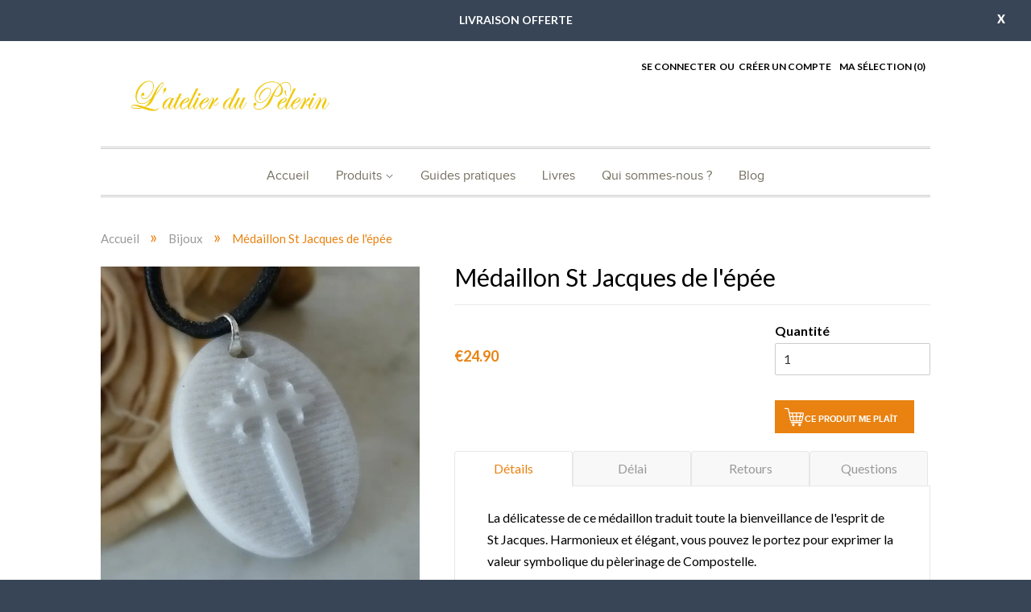

--- FILE ---
content_type: text/html; charset=utf-8
request_url: https://latelier-du-pelerin.com/collections/bijoux-saint-jacques-de-compostelle/products/medaillon-st-jacques-de-lepee
body_size: 18968
content:
<!doctype html>
<!--[if lt IE 7]><html class="no-js lt-ie9 lt-ie8 lt-ie7" lang="en"> <![endif]-->
<!--[if IE 7]><html class="no-js lt-ie9 lt-ie8" lang="en"> <![endif]-->
<!--[if IE 8]><html class="no-js lt-ie9" lang="en"> <![endif]-->
<!--[if IE 9 ]><html class="ie9 no-js"> <![endif]-->
<!--[if (gt IE 9)|!(IE)]><!--> <html class="no-js"> <!--<![endif]-->
<head>

  <!-- Basic page needs ================================================== -->
  <meta charset="utf-8">
  <meta http-equiv="X-UA-Compatible" content="IE=edge,chrome=1">

  
  <link rel="shortcut icon" href="//latelier-du-pelerin.com/cdn/shop/t/8/assets/favicon.png?v=96583672161460306341580308248" type="image/png" />
  

  <!-- Title and description ================================================== -->
  <title>
  Médaillon St Jacques de l&#39;épée &ndash; L&#39;atelier du Pèlerin
  </title>

  
  <meta name="description" content="La délicatesse de ce médaillon traduit toute la bienveillance de l&#39;esprit de St Jacques. Harmonieux et élégant, vous pouvez le portez pour exprimer la valeur symbolique du pèlerinage de Compostelle. Descriptif: Le médaillon est en Corian gravé. Le cordon est en cuir et le fermoir est en argent 925. Le médaillon mesure ">
  

  <!-- Product meta ================================================== -->
  

  <meta property="og:type" content="product">
  <meta property="og:title" content="Médaillon St Jacques de l&#39;épée">
  
  <meta property="og:image" content="http://latelier-du-pelerin.com/cdn/shop/products/croix_co_1_grande.jpg?v=1489391049">
  <meta property="og:image:secure_url" content="https://latelier-du-pelerin.com/cdn/shop/products/croix_co_1_grande.jpg?v=1489391049">
  
  <meta property="og:image" content="http://latelier-du-pelerin.com/cdn/shop/products/croix_co_3_grande.jpg?v=1489391049">
  <meta property="og:image:secure_url" content="https://latelier-du-pelerin.com/cdn/shop/products/croix_co_3_grande.jpg?v=1489391049">
  
  <meta property="og:image" content="http://latelier-du-pelerin.com/cdn/shop/products/croix_co_2_grande.jpg?v=1489391049">
  <meta property="og:image:secure_url" content="https://latelier-du-pelerin.com/cdn/shop/products/croix_co_2_grande.jpg?v=1489391049">
  
  <meta property="og:price:amount" content="24.90">
  <meta property="og:price:currency" content="EUR">


  <meta property="og:description" content="La délicatesse de ce médaillon traduit toute la bienveillance de l&#39;esprit de St Jacques. Harmonieux et élégant, vous pouvez le portez pour exprimer la valeur symbolique du pèlerinage de Compostelle. Descriptif: Le médaillon est en Corian gravé. Le cordon est en cuir et le fermoir est en argent 925. Le médaillon mesure ">

  <meta property="og:url" content="https://latelier-du-pelerin.com/products/medaillon-st-jacques-de-lepee">
  <meta property="og:site_name" content="L&#39;atelier du Pèlerin">

  

<meta name="twitter:card" content="summary">


  <meta name="twitter:site" content="https://twitter.com/">


  <meta name="twitter:title" content="Médaillon St Jacques de l&#39;épée">
  <meta name="twitter:description" content="La délicatesse de ce médaillon traduit toute la bienveillance de l&#39;esprit de St Jacques. Harmonieux et élégant, vous pouvez le portez pour exprimer la valeur symbolique du pèlerinage de Compostelle. Descriptif: Le médaillon est en Corian gravé. Le cordon est en cuir et le fermoir est en argent 925. Le médaillon mesure 3,5 cm x 2,5 cm et 4 mm d&#39;épaisseur Le cordon mesure 60 cm de long - Livraison offerte - ---------------------------------------       GARANTIE 100% SATISFAIT OU REMBOURSÉ. Nous offrons une garantie &quot;satisfait ou remboursé&quot; à 100%  sur l’ensemble de nos produits.Nous fabriquons nos produits avec notre cœur pour qu’ils puissent vous accompagner et immortaliser votre pèlerinage. La satisfaction de nos clients est notre priorité numéro 1. Nous souhaitons vous assurer qu&#39;il n&#39;y a aucun risque en achetant un produit fabriqué par l’atelier du Pèlerin.  Des centaines de pèlerins nous ont déjà fait confiance.    ---------------------------------------- PAIEMENT 100% SÉCURISÉ Toutes les">
  <meta name="twitter:image" content="https://latelier-du-pelerin.com/cdn/shop/products/croix_co_1_medium.jpg?v=1489391049">
  <meta name="twitter:image:width" content="240">
  <meta name="twitter:image:height" content="240">



  <!-- Helpers ================================================== -->
  <link rel="canonical" href="https://latelier-du-pelerin.com/products/medaillon-st-jacques-de-lepee">
  <meta name="viewport" content="width=device-width,initial-scale=1">
  <meta name="theme-color" content="#e98211">

  <!-- CSS ================================================== -->
  <link href="//latelier-du-pelerin.com/cdn/shop/t/8/assets/timber.scss.css?v=111047566938603954181701745447" rel="stylesheet" type="text/css" media="all" />
  <link href="//latelier-du-pelerin.com/cdn/shop/t/8/assets/theme.scss.css?v=129260441009975627611701745447" rel="stylesheet" type="text/css" media="all" />

  

  
    
    
    <link href="//fonts.googleapis.com/css?family=Asap:400" rel="stylesheet" type="text/css" media="all" />
  



  <!-- Header hook for plugins ================================================== -->
  <script>window.performance && window.performance.mark && window.performance.mark('shopify.content_for_header.start');</script><meta id="shopify-digital-wallet" name="shopify-digital-wallet" content="/14595770/digital_wallets/dialog">
<meta name="shopify-checkout-api-token" content="16057d5594e622c3113d2898f1ee023b">
<meta id="in-context-paypal-metadata" data-shop-id="14595770" data-venmo-supported="false" data-environment="production" data-locale="fr_FR" data-paypal-v4="true" data-currency="EUR">
<link rel="alternate" type="application/json+oembed" href="https://latelier-du-pelerin.com/products/medaillon-st-jacques-de-lepee.oembed">
<script async="async" src="/checkouts/internal/preloads.js?locale=fr-FR"></script>
<script id="shopify-features" type="application/json">{"accessToken":"16057d5594e622c3113d2898f1ee023b","betas":["rich-media-storefront-analytics"],"domain":"latelier-du-pelerin.com","predictiveSearch":true,"shopId":14595770,"locale":"fr"}</script>
<script>var Shopify = Shopify || {};
Shopify.shop = "la-boutique-du-pelerin.myshopify.com";
Shopify.locale = "fr";
Shopify.currency = {"active":"EUR","rate":"1.0"};
Shopify.country = "FR";
Shopify.theme = {"name":"optim-05-12-2016","id":163382151,"schema_name":null,"schema_version":null,"theme_store_id":null,"role":"main"};
Shopify.theme.handle = "null";
Shopify.theme.style = {"id":null,"handle":null};
Shopify.cdnHost = "latelier-du-pelerin.com/cdn";
Shopify.routes = Shopify.routes || {};
Shopify.routes.root = "/";</script>
<script type="module">!function(o){(o.Shopify=o.Shopify||{}).modules=!0}(window);</script>
<script>!function(o){function n(){var o=[];function n(){o.push(Array.prototype.slice.apply(arguments))}return n.q=o,n}var t=o.Shopify=o.Shopify||{};t.loadFeatures=n(),t.autoloadFeatures=n()}(window);</script>
<script id="shop-js-analytics" type="application/json">{"pageType":"product"}</script>
<script defer="defer" async type="module" src="//latelier-du-pelerin.com/cdn/shopifycloud/shop-js/modules/v2/client.init-shop-cart-sync_BcDpqI9l.fr.esm.js"></script>
<script defer="defer" async type="module" src="//latelier-du-pelerin.com/cdn/shopifycloud/shop-js/modules/v2/chunk.common_a1Rf5Dlz.esm.js"></script>
<script defer="defer" async type="module" src="//latelier-du-pelerin.com/cdn/shopifycloud/shop-js/modules/v2/chunk.modal_Djra7sW9.esm.js"></script>
<script type="module">
  await import("//latelier-du-pelerin.com/cdn/shopifycloud/shop-js/modules/v2/client.init-shop-cart-sync_BcDpqI9l.fr.esm.js");
await import("//latelier-du-pelerin.com/cdn/shopifycloud/shop-js/modules/v2/chunk.common_a1Rf5Dlz.esm.js");
await import("//latelier-du-pelerin.com/cdn/shopifycloud/shop-js/modules/v2/chunk.modal_Djra7sW9.esm.js");

  window.Shopify.SignInWithShop?.initShopCartSync?.({"fedCMEnabled":true,"windoidEnabled":true});

</script>
<script>(function() {
  var isLoaded = false;
  function asyncLoad() {
    if (isLoaded) return;
    isLoaded = true;
    var urls = ["https:\/\/chimpstatic.com\/mcjs-connected\/js\/users\/9c13d7db537349175be2f8c5c\/e97e64142185524964153dc21.js?shop=la-boutique-du-pelerin.myshopify.com","https:\/\/www.improvedcontactform.com\/icf.js?shop=la-boutique-du-pelerin.myshopify.com"];
    for (var i = 0; i < urls.length; i++) {
      var s = document.createElement('script');
      s.type = 'text/javascript';
      s.async = true;
      s.src = urls[i];
      var x = document.getElementsByTagName('script')[0];
      x.parentNode.insertBefore(s, x);
    }
  };
  if(window.attachEvent) {
    window.attachEvent('onload', asyncLoad);
  } else {
    window.addEventListener('load', asyncLoad, false);
  }
})();</script>
<script id="__st">var __st={"a":14595770,"offset":3600,"reqid":"71c18d1a-c41c-461a-bb62-b5453aba5858-1769197826","pageurl":"latelier-du-pelerin.com\/collections\/bijoux-saint-jacques-de-compostelle\/products\/medaillon-st-jacques-de-lepee","u":"9a70f845305c","p":"product","rtyp":"product","rid":9751902599};</script>
<script>window.ShopifyPaypalV4VisibilityTracking = true;</script>
<script id="captcha-bootstrap">!function(){'use strict';const t='contact',e='account',n='new_comment',o=[[t,t],['blogs',n],['comments',n],[t,'customer']],c=[[e,'customer_login'],[e,'guest_login'],[e,'recover_customer_password'],[e,'create_customer']],r=t=>t.map((([t,e])=>`form[action*='/${t}']:not([data-nocaptcha='true']) input[name='form_type'][value='${e}']`)).join(','),a=t=>()=>t?[...document.querySelectorAll(t)].map((t=>t.form)):[];function s(){const t=[...o],e=r(t);return a(e)}const i='password',u='form_key',d=['recaptcha-v3-token','g-recaptcha-response','h-captcha-response',i],f=()=>{try{return window.sessionStorage}catch{return}},m='__shopify_v',_=t=>t.elements[u];function p(t,e,n=!1){try{const o=window.sessionStorage,c=JSON.parse(o.getItem(e)),{data:r}=function(t){const{data:e,action:n}=t;return t[m]||n?{data:e,action:n}:{data:t,action:n}}(c);for(const[e,n]of Object.entries(r))t.elements[e]&&(t.elements[e].value=n);n&&o.removeItem(e)}catch(o){console.error('form repopulation failed',{error:o})}}const l='form_type',E='cptcha';function T(t){t.dataset[E]=!0}const w=window,h=w.document,L='Shopify',v='ce_forms',y='captcha';let A=!1;((t,e)=>{const n=(g='f06e6c50-85a8-45c8-87d0-21a2b65856fe',I='https://cdn.shopify.com/shopifycloud/storefront-forms-hcaptcha/ce_storefront_forms_captcha_hcaptcha.v1.5.2.iife.js',D={infoText:'Protégé par hCaptcha',privacyText:'Confidentialité',termsText:'Conditions'},(t,e,n)=>{const o=w[L][v],c=o.bindForm;if(c)return c(t,g,e,D).then(n);var r;o.q.push([[t,g,e,D],n]),r=I,A||(h.body.append(Object.assign(h.createElement('script'),{id:'captcha-provider',async:!0,src:r})),A=!0)});var g,I,D;w[L]=w[L]||{},w[L][v]=w[L][v]||{},w[L][v].q=[],w[L][y]=w[L][y]||{},w[L][y].protect=function(t,e){n(t,void 0,e),T(t)},Object.freeze(w[L][y]),function(t,e,n,w,h,L){const[v,y,A,g]=function(t,e,n){const i=e?o:[],u=t?c:[],d=[...i,...u],f=r(d),m=r(i),_=r(d.filter((([t,e])=>n.includes(e))));return[a(f),a(m),a(_),s()]}(w,h,L),I=t=>{const e=t.target;return e instanceof HTMLFormElement?e:e&&e.form},D=t=>v().includes(t);t.addEventListener('submit',(t=>{const e=I(t);if(!e)return;const n=D(e)&&!e.dataset.hcaptchaBound&&!e.dataset.recaptchaBound,o=_(e),c=g().includes(e)&&(!o||!o.value);(n||c)&&t.preventDefault(),c&&!n&&(function(t){try{if(!f())return;!function(t){const e=f();if(!e)return;const n=_(t);if(!n)return;const o=n.value;o&&e.removeItem(o)}(t);const e=Array.from(Array(32),(()=>Math.random().toString(36)[2])).join('');!function(t,e){_(t)||t.append(Object.assign(document.createElement('input'),{type:'hidden',name:u})),t.elements[u].value=e}(t,e),function(t,e){const n=f();if(!n)return;const o=[...t.querySelectorAll(`input[type='${i}']`)].map((({name:t})=>t)),c=[...d,...o],r={};for(const[a,s]of new FormData(t).entries())c.includes(a)||(r[a]=s);n.setItem(e,JSON.stringify({[m]:1,action:t.action,data:r}))}(t,e)}catch(e){console.error('failed to persist form',e)}}(e),e.submit())}));const S=(t,e)=>{t&&!t.dataset[E]&&(n(t,e.some((e=>e===t))),T(t))};for(const o of['focusin','change'])t.addEventListener(o,(t=>{const e=I(t);D(e)&&S(e,y())}));const B=e.get('form_key'),M=e.get(l),P=B&&M;t.addEventListener('DOMContentLoaded',(()=>{const t=y();if(P)for(const e of t)e.elements[l].value===M&&p(e,B);[...new Set([...A(),...v().filter((t=>'true'===t.dataset.shopifyCaptcha))])].forEach((e=>S(e,t)))}))}(h,new URLSearchParams(w.location.search),n,t,e,['guest_login'])})(!0,!0)}();</script>
<script integrity="sha256-4kQ18oKyAcykRKYeNunJcIwy7WH5gtpwJnB7kiuLZ1E=" data-source-attribution="shopify.loadfeatures" defer="defer" src="//latelier-du-pelerin.com/cdn/shopifycloud/storefront/assets/storefront/load_feature-a0a9edcb.js" crossorigin="anonymous"></script>
<script data-source-attribution="shopify.dynamic_checkout.dynamic.init">var Shopify=Shopify||{};Shopify.PaymentButton=Shopify.PaymentButton||{isStorefrontPortableWallets:!0,init:function(){window.Shopify.PaymentButton.init=function(){};var t=document.createElement("script");t.src="https://latelier-du-pelerin.com/cdn/shopifycloud/portable-wallets/latest/portable-wallets.fr.js",t.type="module",document.head.appendChild(t)}};
</script>
<script data-source-attribution="shopify.dynamic_checkout.buyer_consent">
  function portableWalletsHideBuyerConsent(e){var t=document.getElementById("shopify-buyer-consent"),n=document.getElementById("shopify-subscription-policy-button");t&&n&&(t.classList.add("hidden"),t.setAttribute("aria-hidden","true"),n.removeEventListener("click",e))}function portableWalletsShowBuyerConsent(e){var t=document.getElementById("shopify-buyer-consent"),n=document.getElementById("shopify-subscription-policy-button");t&&n&&(t.classList.remove("hidden"),t.removeAttribute("aria-hidden"),n.addEventListener("click",e))}window.Shopify?.PaymentButton&&(window.Shopify.PaymentButton.hideBuyerConsent=portableWalletsHideBuyerConsent,window.Shopify.PaymentButton.showBuyerConsent=portableWalletsShowBuyerConsent);
</script>
<script data-source-attribution="shopify.dynamic_checkout.cart.bootstrap">document.addEventListener("DOMContentLoaded",(function(){function t(){return document.querySelector("shopify-accelerated-checkout-cart, shopify-accelerated-checkout")}if(t())Shopify.PaymentButton.init();else{new MutationObserver((function(e,n){t()&&(Shopify.PaymentButton.init(),n.disconnect())})).observe(document.body,{childList:!0,subtree:!0})}}));
</script>
<script id='scb4127' type='text/javascript' async='' src='https://latelier-du-pelerin.com/cdn/shopifycloud/privacy-banner/storefront-banner.js'></script><link id="shopify-accelerated-checkout-styles" rel="stylesheet" media="screen" href="https://latelier-du-pelerin.com/cdn/shopifycloud/portable-wallets/latest/accelerated-checkout-backwards-compat.css" crossorigin="anonymous">
<style id="shopify-accelerated-checkout-cart">
        #shopify-buyer-consent {
  margin-top: 1em;
  display: inline-block;
  width: 100%;
}

#shopify-buyer-consent.hidden {
  display: none;
}

#shopify-subscription-policy-button {
  background: none;
  border: none;
  padding: 0;
  text-decoration: underline;
  font-size: inherit;
  cursor: pointer;
}

#shopify-subscription-policy-button::before {
  box-shadow: none;
}

      </style>

<script>window.performance && window.performance.mark && window.performance.mark('shopify.content_for_header.end');</script>

  

<!--[if lt IE 9]>
<script src="//cdnjs.cloudflare.com/ajax/libs/html5shiv/3.7.2/html5shiv.min.js" type="text/javascript"></script>
<script src="//latelier-du-pelerin.com/cdn/shop/t/8/assets/respond.min.js?v=52248677837542619231481125286" type="text/javascript"></script>
<link href="//latelier-du-pelerin.com/cdn/shop/t/8/assets/respond-proxy.html" id="respond-proxy" rel="respond-proxy" />
<link href="//latelier-du-pelerin.com/search?q=3c4bc0aa88974f03368855246bcaea6d" id="respond-redirect" rel="respond-redirect" />
<script src="//latelier-du-pelerin.com/search?q=3c4bc0aa88974f03368855246bcaea6d" type="text/javascript"></script>
<![endif]-->



  <script src="//ajax.googleapis.com/ajax/libs/jquery/1.11.0/jquery.min.js" type="text/javascript"></script>
  <script src="//latelier-du-pelerin.com/cdn/shop/t/8/assets/modernizr.min.js?v=26620055551102246001481125282" type="text/javascript"></script>

  
  
  
  <link href='https://fonts.googleapis.com/css?family=Lato:100,300,400,700,900' rel='stylesheet' type='text/css'>
  
  <script>
    $(document).ready(function(){
        $("#hide").click(function(){
            $(".msg-bar").hide();
        });
      
       $(".icon-fallback-text").click(function(){
        $(".mobile-nav__sublist").slideToggle();
         
    });
      
	_AAFY();
       
    });
    
  </script>
  
<!-- "snippets/sca-quick-view-init.liquid" was not rendered, the associated app was uninstalled --> <link href="https://monorail-edge.shopifysvc.com" rel="dns-prefetch">
<script>(function(){if ("sendBeacon" in navigator && "performance" in window) {try {var session_token_from_headers = performance.getEntriesByType('navigation')[0].serverTiming.find(x => x.name == '_s').description;} catch {var session_token_from_headers = undefined;}var session_cookie_matches = document.cookie.match(/_shopify_s=([^;]*)/);var session_token_from_cookie = session_cookie_matches && session_cookie_matches.length === 2 ? session_cookie_matches[1] : "";var session_token = session_token_from_headers || session_token_from_cookie || "";function handle_abandonment_event(e) {var entries = performance.getEntries().filter(function(entry) {return /monorail-edge.shopifysvc.com/.test(entry.name);});if (!window.abandonment_tracked && entries.length === 0) {window.abandonment_tracked = true;var currentMs = Date.now();var navigation_start = performance.timing.navigationStart;var payload = {shop_id: 14595770,url: window.location.href,navigation_start,duration: currentMs - navigation_start,session_token,page_type: "product"};window.navigator.sendBeacon("https://monorail-edge.shopifysvc.com/v1/produce", JSON.stringify({schema_id: "online_store_buyer_site_abandonment/1.1",payload: payload,metadata: {event_created_at_ms: currentMs,event_sent_at_ms: currentMs}}));}}window.addEventListener('pagehide', handle_abandonment_event);}}());</script>
<script id="web-pixels-manager-setup">(function e(e,d,r,n,o){if(void 0===o&&(o={}),!Boolean(null===(a=null===(i=window.Shopify)||void 0===i?void 0:i.analytics)||void 0===a?void 0:a.replayQueue)){var i,a;window.Shopify=window.Shopify||{};var t=window.Shopify;t.analytics=t.analytics||{};var s=t.analytics;s.replayQueue=[],s.publish=function(e,d,r){return s.replayQueue.push([e,d,r]),!0};try{self.performance.mark("wpm:start")}catch(e){}var l=function(){var e={modern:/Edge?\/(1{2}[4-9]|1[2-9]\d|[2-9]\d{2}|\d{4,})\.\d+(\.\d+|)|Firefox\/(1{2}[4-9]|1[2-9]\d|[2-9]\d{2}|\d{4,})\.\d+(\.\d+|)|Chrom(ium|e)\/(9{2}|\d{3,})\.\d+(\.\d+|)|(Maci|X1{2}).+ Version\/(15\.\d+|(1[6-9]|[2-9]\d|\d{3,})\.\d+)([,.]\d+|)( \(\w+\)|)( Mobile\/\w+|) Safari\/|Chrome.+OPR\/(9{2}|\d{3,})\.\d+\.\d+|(CPU[ +]OS|iPhone[ +]OS|CPU[ +]iPhone|CPU IPhone OS|CPU iPad OS)[ +]+(15[._]\d+|(1[6-9]|[2-9]\d|\d{3,})[._]\d+)([._]\d+|)|Android:?[ /-](13[3-9]|1[4-9]\d|[2-9]\d{2}|\d{4,})(\.\d+|)(\.\d+|)|Android.+Firefox\/(13[5-9]|1[4-9]\d|[2-9]\d{2}|\d{4,})\.\d+(\.\d+|)|Android.+Chrom(ium|e)\/(13[3-9]|1[4-9]\d|[2-9]\d{2}|\d{4,})\.\d+(\.\d+|)|SamsungBrowser\/([2-9]\d|\d{3,})\.\d+/,legacy:/Edge?\/(1[6-9]|[2-9]\d|\d{3,})\.\d+(\.\d+|)|Firefox\/(5[4-9]|[6-9]\d|\d{3,})\.\d+(\.\d+|)|Chrom(ium|e)\/(5[1-9]|[6-9]\d|\d{3,})\.\d+(\.\d+|)([\d.]+$|.*Safari\/(?![\d.]+ Edge\/[\d.]+$))|(Maci|X1{2}).+ Version\/(10\.\d+|(1[1-9]|[2-9]\d|\d{3,})\.\d+)([,.]\d+|)( \(\w+\)|)( Mobile\/\w+|) Safari\/|Chrome.+OPR\/(3[89]|[4-9]\d|\d{3,})\.\d+\.\d+|(CPU[ +]OS|iPhone[ +]OS|CPU[ +]iPhone|CPU IPhone OS|CPU iPad OS)[ +]+(10[._]\d+|(1[1-9]|[2-9]\d|\d{3,})[._]\d+)([._]\d+|)|Android:?[ /-](13[3-9]|1[4-9]\d|[2-9]\d{2}|\d{4,})(\.\d+|)(\.\d+|)|Mobile Safari.+OPR\/([89]\d|\d{3,})\.\d+\.\d+|Android.+Firefox\/(13[5-9]|1[4-9]\d|[2-9]\d{2}|\d{4,})\.\d+(\.\d+|)|Android.+Chrom(ium|e)\/(13[3-9]|1[4-9]\d|[2-9]\d{2}|\d{4,})\.\d+(\.\d+|)|Android.+(UC? ?Browser|UCWEB|U3)[ /]?(15\.([5-9]|\d{2,})|(1[6-9]|[2-9]\d|\d{3,})\.\d+)\.\d+|SamsungBrowser\/(5\.\d+|([6-9]|\d{2,})\.\d+)|Android.+MQ{2}Browser\/(14(\.(9|\d{2,})|)|(1[5-9]|[2-9]\d|\d{3,})(\.\d+|))(\.\d+|)|K[Aa][Ii]OS\/(3\.\d+|([4-9]|\d{2,})\.\d+)(\.\d+|)/},d=e.modern,r=e.legacy,n=navigator.userAgent;return n.match(d)?"modern":n.match(r)?"legacy":"unknown"}(),u="modern"===l?"modern":"legacy",c=(null!=n?n:{modern:"",legacy:""})[u],f=function(e){return[e.baseUrl,"/wpm","/b",e.hashVersion,"modern"===e.buildTarget?"m":"l",".js"].join("")}({baseUrl:d,hashVersion:r,buildTarget:u}),m=function(e){var d=e.version,r=e.bundleTarget,n=e.surface,o=e.pageUrl,i=e.monorailEndpoint;return{emit:function(e){var a=e.status,t=e.errorMsg,s=(new Date).getTime(),l=JSON.stringify({metadata:{event_sent_at_ms:s},events:[{schema_id:"web_pixels_manager_load/3.1",payload:{version:d,bundle_target:r,page_url:o,status:a,surface:n,error_msg:t},metadata:{event_created_at_ms:s}}]});if(!i)return console&&console.warn&&console.warn("[Web Pixels Manager] No Monorail endpoint provided, skipping logging."),!1;try{return self.navigator.sendBeacon.bind(self.navigator)(i,l)}catch(e){}var u=new XMLHttpRequest;try{return u.open("POST",i,!0),u.setRequestHeader("Content-Type","text/plain"),u.send(l),!0}catch(e){return console&&console.warn&&console.warn("[Web Pixels Manager] Got an unhandled error while logging to Monorail."),!1}}}}({version:r,bundleTarget:l,surface:e.surface,pageUrl:self.location.href,monorailEndpoint:e.monorailEndpoint});try{o.browserTarget=l,function(e){var d=e.src,r=e.async,n=void 0===r||r,o=e.onload,i=e.onerror,a=e.sri,t=e.scriptDataAttributes,s=void 0===t?{}:t,l=document.createElement("script"),u=document.querySelector("head"),c=document.querySelector("body");if(l.async=n,l.src=d,a&&(l.integrity=a,l.crossOrigin="anonymous"),s)for(var f in s)if(Object.prototype.hasOwnProperty.call(s,f))try{l.dataset[f]=s[f]}catch(e){}if(o&&l.addEventListener("load",o),i&&l.addEventListener("error",i),u)u.appendChild(l);else{if(!c)throw new Error("Did not find a head or body element to append the script");c.appendChild(l)}}({src:f,async:!0,onload:function(){if(!function(){var e,d;return Boolean(null===(d=null===(e=window.Shopify)||void 0===e?void 0:e.analytics)||void 0===d?void 0:d.initialized)}()){var d=window.webPixelsManager.init(e)||void 0;if(d){var r=window.Shopify.analytics;r.replayQueue.forEach((function(e){var r=e[0],n=e[1],o=e[2];d.publishCustomEvent(r,n,o)})),r.replayQueue=[],r.publish=d.publishCustomEvent,r.visitor=d.visitor,r.initialized=!0}}},onerror:function(){return m.emit({status:"failed",errorMsg:"".concat(f," has failed to load")})},sri:function(e){var d=/^sha384-[A-Za-z0-9+/=]+$/;return"string"==typeof e&&d.test(e)}(c)?c:"",scriptDataAttributes:o}),m.emit({status:"loading"})}catch(e){m.emit({status:"failed",errorMsg:(null==e?void 0:e.message)||"Unknown error"})}}})({shopId: 14595770,storefrontBaseUrl: "https://latelier-du-pelerin.com",extensionsBaseUrl: "https://extensions.shopifycdn.com/cdn/shopifycloud/web-pixels-manager",monorailEndpoint: "https://monorail-edge.shopifysvc.com/unstable/produce_batch",surface: "storefront-renderer",enabledBetaFlags: ["2dca8a86"],webPixelsConfigList: [{"id":"154009924","eventPayloadVersion":"v1","runtimeContext":"LAX","scriptVersion":"1","type":"CUSTOM","privacyPurposes":["MARKETING"],"name":"Meta pixel (migrated)"},{"id":"186483012","eventPayloadVersion":"v1","runtimeContext":"LAX","scriptVersion":"1","type":"CUSTOM","privacyPurposes":["ANALYTICS"],"name":"Google Analytics tag (migrated)"},{"id":"shopify-app-pixel","configuration":"{}","eventPayloadVersion":"v1","runtimeContext":"STRICT","scriptVersion":"0450","apiClientId":"shopify-pixel","type":"APP","privacyPurposes":["ANALYTICS","MARKETING"]},{"id":"shopify-custom-pixel","eventPayloadVersion":"v1","runtimeContext":"LAX","scriptVersion":"0450","apiClientId":"shopify-pixel","type":"CUSTOM","privacyPurposes":["ANALYTICS","MARKETING"]}],isMerchantRequest: false,initData: {"shop":{"name":"L'atelier du Pèlerin","paymentSettings":{"currencyCode":"EUR"},"myshopifyDomain":"la-boutique-du-pelerin.myshopify.com","countryCode":"FR","storefrontUrl":"https:\/\/latelier-du-pelerin.com"},"customer":null,"cart":null,"checkout":null,"productVariants":[{"price":{"amount":24.9,"currencyCode":"EUR"},"product":{"title":"Médaillon St Jacques de l'épée","vendor":"L'atelier du Pèlerin","id":"9751902599","untranslatedTitle":"Médaillon St Jacques de l'épée","url":"\/products\/medaillon-st-jacques-de-lepee","type":""},"id":"37387747975","image":{"src":"\/\/latelier-du-pelerin.com\/cdn\/shop\/products\/croix_co_1.jpg?v=1489391049"},"sku":"","title":"Default Title","untranslatedTitle":"Default Title"}],"purchasingCompany":null},},"https://latelier-du-pelerin.com/cdn","fcfee988w5aeb613cpc8e4bc33m6693e112",{"modern":"","legacy":""},{"shopId":"14595770","storefrontBaseUrl":"https:\/\/latelier-du-pelerin.com","extensionBaseUrl":"https:\/\/extensions.shopifycdn.com\/cdn\/shopifycloud\/web-pixels-manager","surface":"storefront-renderer","enabledBetaFlags":"[\"2dca8a86\"]","isMerchantRequest":"false","hashVersion":"fcfee988w5aeb613cpc8e4bc33m6693e112","publish":"custom","events":"[[\"page_viewed\",{}],[\"product_viewed\",{\"productVariant\":{\"price\":{\"amount\":24.9,\"currencyCode\":\"EUR\"},\"product\":{\"title\":\"Médaillon St Jacques de l'épée\",\"vendor\":\"L'atelier du Pèlerin\",\"id\":\"9751902599\",\"untranslatedTitle\":\"Médaillon St Jacques de l'épée\",\"url\":\"\/products\/medaillon-st-jacques-de-lepee\",\"type\":\"\"},\"id\":\"37387747975\",\"image\":{\"src\":\"\/\/latelier-du-pelerin.com\/cdn\/shop\/products\/croix_co_1.jpg?v=1489391049\"},\"sku\":\"\",\"title\":\"Default Title\",\"untranslatedTitle\":\"Default Title\"}}]]"});</script><script>
  window.ShopifyAnalytics = window.ShopifyAnalytics || {};
  window.ShopifyAnalytics.meta = window.ShopifyAnalytics.meta || {};
  window.ShopifyAnalytics.meta.currency = 'EUR';
  var meta = {"product":{"id":9751902599,"gid":"gid:\/\/shopify\/Product\/9751902599","vendor":"L'atelier du Pèlerin","type":"","handle":"medaillon-st-jacques-de-lepee","variants":[{"id":37387747975,"price":2490,"name":"Médaillon St Jacques de l'épée","public_title":null,"sku":""}],"remote":false},"page":{"pageType":"product","resourceType":"product","resourceId":9751902599,"requestId":"71c18d1a-c41c-461a-bb62-b5453aba5858-1769197826"}};
  for (var attr in meta) {
    window.ShopifyAnalytics.meta[attr] = meta[attr];
  }
</script>
<script class="analytics">
  (function () {
    var customDocumentWrite = function(content) {
      var jquery = null;

      if (window.jQuery) {
        jquery = window.jQuery;
      } else if (window.Checkout && window.Checkout.$) {
        jquery = window.Checkout.$;
      }

      if (jquery) {
        jquery('body').append(content);
      }
    };

    var hasLoggedConversion = function(token) {
      if (token) {
        return document.cookie.indexOf('loggedConversion=' + token) !== -1;
      }
      return false;
    }

    var setCookieIfConversion = function(token) {
      if (token) {
        var twoMonthsFromNow = new Date(Date.now());
        twoMonthsFromNow.setMonth(twoMonthsFromNow.getMonth() + 2);

        document.cookie = 'loggedConversion=' + token + '; expires=' + twoMonthsFromNow;
      }
    }

    var trekkie = window.ShopifyAnalytics.lib = window.trekkie = window.trekkie || [];
    if (trekkie.integrations) {
      return;
    }
    trekkie.methods = [
      'identify',
      'page',
      'ready',
      'track',
      'trackForm',
      'trackLink'
    ];
    trekkie.factory = function(method) {
      return function() {
        var args = Array.prototype.slice.call(arguments);
        args.unshift(method);
        trekkie.push(args);
        return trekkie;
      };
    };
    for (var i = 0; i < trekkie.methods.length; i++) {
      var key = trekkie.methods[i];
      trekkie[key] = trekkie.factory(key);
    }
    trekkie.load = function(config) {
      trekkie.config = config || {};
      trekkie.config.initialDocumentCookie = document.cookie;
      var first = document.getElementsByTagName('script')[0];
      var script = document.createElement('script');
      script.type = 'text/javascript';
      script.onerror = function(e) {
        var scriptFallback = document.createElement('script');
        scriptFallback.type = 'text/javascript';
        scriptFallback.onerror = function(error) {
                var Monorail = {
      produce: function produce(monorailDomain, schemaId, payload) {
        var currentMs = new Date().getTime();
        var event = {
          schema_id: schemaId,
          payload: payload,
          metadata: {
            event_created_at_ms: currentMs,
            event_sent_at_ms: currentMs
          }
        };
        return Monorail.sendRequest("https://" + monorailDomain + "/v1/produce", JSON.stringify(event));
      },
      sendRequest: function sendRequest(endpointUrl, payload) {
        // Try the sendBeacon API
        if (window && window.navigator && typeof window.navigator.sendBeacon === 'function' && typeof window.Blob === 'function' && !Monorail.isIos12()) {
          var blobData = new window.Blob([payload], {
            type: 'text/plain'
          });

          if (window.navigator.sendBeacon(endpointUrl, blobData)) {
            return true;
          } // sendBeacon was not successful

        } // XHR beacon

        var xhr = new XMLHttpRequest();

        try {
          xhr.open('POST', endpointUrl);
          xhr.setRequestHeader('Content-Type', 'text/plain');
          xhr.send(payload);
        } catch (e) {
          console.log(e);
        }

        return false;
      },
      isIos12: function isIos12() {
        return window.navigator.userAgent.lastIndexOf('iPhone; CPU iPhone OS 12_') !== -1 || window.navigator.userAgent.lastIndexOf('iPad; CPU OS 12_') !== -1;
      }
    };
    Monorail.produce('monorail-edge.shopifysvc.com',
      'trekkie_storefront_load_errors/1.1',
      {shop_id: 14595770,
      theme_id: 163382151,
      app_name: "storefront",
      context_url: window.location.href,
      source_url: "//latelier-du-pelerin.com/cdn/s/trekkie.storefront.8d95595f799fbf7e1d32231b9a28fd43b70c67d3.min.js"});

        };
        scriptFallback.async = true;
        scriptFallback.src = '//latelier-du-pelerin.com/cdn/s/trekkie.storefront.8d95595f799fbf7e1d32231b9a28fd43b70c67d3.min.js';
        first.parentNode.insertBefore(scriptFallback, first);
      };
      script.async = true;
      script.src = '//latelier-du-pelerin.com/cdn/s/trekkie.storefront.8d95595f799fbf7e1d32231b9a28fd43b70c67d3.min.js';
      first.parentNode.insertBefore(script, first);
    };
    trekkie.load(
      {"Trekkie":{"appName":"storefront","development":false,"defaultAttributes":{"shopId":14595770,"isMerchantRequest":null,"themeId":163382151,"themeCityHash":"17861513111562583498","contentLanguage":"fr","currency":"EUR","eventMetadataId":"99289394-dbb7-4d8e-a919-d0fd5e15ac43"},"isServerSideCookieWritingEnabled":true,"monorailRegion":"shop_domain","enabledBetaFlags":["65f19447"]},"Session Attribution":{},"S2S":{"facebookCapiEnabled":false,"source":"trekkie-storefront-renderer","apiClientId":580111}}
    );

    var loaded = false;
    trekkie.ready(function() {
      if (loaded) return;
      loaded = true;

      window.ShopifyAnalytics.lib = window.trekkie;

      var originalDocumentWrite = document.write;
      document.write = customDocumentWrite;
      try { window.ShopifyAnalytics.merchantGoogleAnalytics.call(this); } catch(error) {};
      document.write = originalDocumentWrite;

      window.ShopifyAnalytics.lib.page(null,{"pageType":"product","resourceType":"product","resourceId":9751902599,"requestId":"71c18d1a-c41c-461a-bb62-b5453aba5858-1769197826","shopifyEmitted":true});

      var match = window.location.pathname.match(/checkouts\/(.+)\/(thank_you|post_purchase)/)
      var token = match? match[1]: undefined;
      if (!hasLoggedConversion(token)) {
        setCookieIfConversion(token);
        window.ShopifyAnalytics.lib.track("Viewed Product",{"currency":"EUR","variantId":37387747975,"productId":9751902599,"productGid":"gid:\/\/shopify\/Product\/9751902599","name":"Médaillon St Jacques de l'épée","price":"24.90","sku":"","brand":"L'atelier du Pèlerin","variant":null,"category":"","nonInteraction":true,"remote":false},undefined,undefined,{"shopifyEmitted":true});
      window.ShopifyAnalytics.lib.track("monorail:\/\/trekkie_storefront_viewed_product\/1.1",{"currency":"EUR","variantId":37387747975,"productId":9751902599,"productGid":"gid:\/\/shopify\/Product\/9751902599","name":"Médaillon St Jacques de l'épée","price":"24.90","sku":"","brand":"L'atelier du Pèlerin","variant":null,"category":"","nonInteraction":true,"remote":false,"referer":"https:\/\/latelier-du-pelerin.com\/collections\/bijoux-saint-jacques-de-compostelle\/products\/medaillon-st-jacques-de-lepee"});
      }
    });


        var eventsListenerScript = document.createElement('script');
        eventsListenerScript.async = true;
        eventsListenerScript.src = "//latelier-du-pelerin.com/cdn/shopifycloud/storefront/assets/shop_events_listener-3da45d37.js";
        document.getElementsByTagName('head')[0].appendChild(eventsListenerScript);

})();</script>
  <script>
  if (!window.ga || (window.ga && typeof window.ga !== 'function')) {
    window.ga = function ga() {
      (window.ga.q = window.ga.q || []).push(arguments);
      if (window.Shopify && window.Shopify.analytics && typeof window.Shopify.analytics.publish === 'function') {
        window.Shopify.analytics.publish("ga_stub_called", {}, {sendTo: "google_osp_migration"});
      }
      console.error("Shopify's Google Analytics stub called with:", Array.from(arguments), "\nSee https://help.shopify.com/manual/promoting-marketing/pixels/pixel-migration#google for more information.");
    };
    if (window.Shopify && window.Shopify.analytics && typeof window.Shopify.analytics.publish === 'function') {
      window.Shopify.analytics.publish("ga_stub_initialized", {}, {sendTo: "google_osp_migration"});
    }
  }
</script>
<script
  defer
  src="https://latelier-du-pelerin.com/cdn/shopifycloud/perf-kit/shopify-perf-kit-3.0.4.min.js"
  data-application="storefront-renderer"
  data-shop-id="14595770"
  data-render-region="gcp-us-east1"
  data-page-type="product"
  data-theme-instance-id="163382151"
  data-theme-name=""
  data-theme-version=""
  data-monorail-region="shop_domain"
  data-resource-timing-sampling-rate="10"
  data-shs="true"
  data-shs-beacon="true"
  data-shs-export-with-fetch="true"
  data-shs-logs-sample-rate="1"
  data-shs-beacon-endpoint="https://latelier-du-pelerin.com/api/collect"
></script>
</head>

<body id="medaillon-st-jacques-de-l-39-epee" class="template-product" >

  <div class="header-bar">

	

  <div class="msg-bar">
      
     <div class="header-bar__module header-bar__message">
            LIVRAISON OFFERTE
          </div>
      
    <button id="hide">X</button>
    </div>

	

  <div class="wrapper medium-down--hide">
    
    <div class="post-large--display-table account-cart-pnl">
      
      <div class="header-bar__left post-large--display-table-cell">
      
<!-- search bar -->          
          
<!-- /search bar --> 
      
        
        
        
        
        
        
        
      </div>

      <div class="header-bar__right post-large--display-table-cell">
        

        
          <span class="header-bar__sep" aria-hidden="true"></span>
          <ul class="header-bar__module header-bar__module--list">
            
              <li>
                <a href="/account/login" id="customer_login_link">Se connecter</a>
              </li>
              <li>
                 
                <span>ou</span>
                  <a href="/account/register" id="customer_register_link">Créer un compte</a>
                 
              </li>
            
          </ul>
        
        
        
       
        <div class="header-bar__module">
          <a href="/cart" class="cart-page-link">
            Ma sélection
            <span class="cart-count header-bar__cart-count">(0)</span>
          </a>
        </div>
        
      </div>
    </div>
  </div>
  <div class="wrapper post-large--hide">
    <button type="button" class="mobile-nav-trigger" id="MobileNavTrigger">
      <span class="icon icon-hamburger" aria-hidden="true"></span>
      
    </button>
    <a href="/cart" class="cart-page-link mobile-cart-page-link">
      <span class="icon icon-cart header-bar__cart-icon" aria-hidden="true"></span>
       <span class="cart-count hidden-count">0</span>
    </a>
  </div>
  <ul id="MobileNav" class="mobile-nav post-large--hide">
  
  
  
  <li class="mobile-nav__link" aria-haspopup="true">
    
      <a href="/" class="mobile-nav">
        Accueil
      </a>
    
  </li>
  
  
  <li class="mobile-nav__link" aria-haspopup="true">
    
      <a href="/collections" class="mobile-nav__sublist-trigger">
        Produits
        <span class="icon-fallback-text mobile-nav__sublist-expand">
  <span class="icon icon-plus" aria-hidden="true"></span>
  <span class="fallback-text">+</span>
</span>
<span class="icon-fallback-text mobile-nav__sublist-contract">
  <span class="icon icon-minus" aria-hidden="true"></span>
  <span class="fallback-text">-</span>
</span>
      </a>
      <ul class="mobile-nav__sublist">  
        
          <li class="mobile-nav__sublist-link">
            <a href="/collections/bijoux-saint-jacques-de-compostelle">Bijoux</a>
          </li>
        
          <li class="mobile-nav__sublist-link">
            <a href="/collections/coquille-st-jacques-de-compostelle">Lithophanie</a>
          </li>
        
          <li class="mobile-nav__sublist-link">
            <a href="/collections/tableaux-marqueterie-compostelle">Marqueterie</a>
          </li>
        
      </ul>
    
  </li>
  
  
  <li class="mobile-nav__link" aria-haspopup="true">
    
      <a href="/pages/pelerinage-de-compostelle-itineraire" class="mobile-nav">
        Guides pratiques
      </a>
    
  </li>
  
  
  <li class="mobile-nav__link" aria-haspopup="true">
    
      <a href="/pages/livres-compostelle" class="mobile-nav">
        Livres
      </a>
    
  </li>
  
  
  <li class="mobile-nav__link" aria-haspopup="true">
    
      <a href="/pages/qui-sommes-nous" class="mobile-nav">
        Qui sommes-nous ?
      </a>
    
  </li>
  
  
  <li class="mobile-nav__link" aria-haspopup="true">
    
      <a href="/blogs/news" class="mobile-nav">
        Blog
      </a>
    
  </li>
  

  
    
      <li class="mobile-nav__link">
        <a href="/account/login" id="customer_login_link">Se connecter</a>
      </li>
      
        <li class="mobile-nav__link">
          <a href="/account/register" id="customer_register_link">Créer un compte</a>
        </li>
      
    
  
  
  <li class="mobile-nav__link">
    
  </li>
  
</ul>

</div>


  <header class="site-header" role="banner">
    <div class="wrapper">
      <div class="doubly-wrapper"></div>
      
      

      <div class="grid--full">
        <!-- FY -->
        <div class="grid__item">
          
            <div class="h1 site-header__logo site-header__logo_2ry post-large--left" itemscope itemtype="http://schema.org/Organization">
            
              <a href="/" itemprop="url">
                <img src="//latelier-du-pelerin.com/cdn/shop/t/8/assets/logo_2ry.png?v=36396077456813877421487768763" alt="L&#39;atelier du Pèlerin" itemprop="logo">
              </a>
            
            </div>              
          

            
              <p class="header-message post-large--hide">
                <small>LIVRAISON OFFERTE</small>
              </p>
            
        </div>
		<!-- /FY -->
      </div>
      <div class="grid--full medium-down--hide">
        <div class="grid__item"><div align="center">
          
<ul class="site-nav" id="AccessibleNav">
  
    
    
    
      <li >
        <a href="/" class="site-nav__link">Accueil</a>
      </li>
    
  
    
    
    
      <li class="site-nav--has-dropdown" aria-haspopup="true">
        <a href="/collections" class="site-nav__link">
          Produits
          <span class="icon-fallback-text">
            <span class="icon icon-arrow-down" aria-hidden="true"></span>
          </span>
        </a>
        <ul class="site-nav__dropdown">
          
            <li class="site-nav--active">
              <a href="/collections/bijoux-saint-jacques-de-compostelle" class="site-nav__link">Bijoux</a>
            </li>
          
            <li>
              <a href="/collections/coquille-st-jacques-de-compostelle" class="site-nav__link">Lithophanie</a>
            </li>
          
            <li>
              <a href="/collections/tableaux-marqueterie-compostelle" class="site-nav__link">Marqueterie</a>
            </li>
          
        </ul>
      </li>
    
  
    
    
    
      <li >
        <a href="/pages/pelerinage-de-compostelle-itineraire" class="site-nav__link">Guides pratiques</a>
      </li>
    
  
    
    
    
      <li >
        <a href="/pages/livres-compostelle" class="site-nav__link">Livres</a>
      </li>
    
  
    
    
    
      <li >
        <a href="/pages/qui-sommes-nous" class="site-nav__link">Qui sommes-nous ?</a>
      </li>
    
  
    
    
    
      <li >
        <a href="/blogs/news" class="site-nav__link">Blog</a>
      </li>
    
  
</ul>

        </div></div>
  
                

      </div>
      
      

    </div>
  </header>

  
 
 
  
    <main class="main-content" role="main">
  
  <!-- sections added before product main section -->
    
  
  <!-- MAIN product section -->
  <div class="grid">
    <div class="grid__item">

      <div itemscope itemtype="http://schema.org/Product" class="wrapper">

        <meta itemprop="url" content="https://latelier-du-pelerin.com/products/medaillon-st-jacques-de-lepee">
        <meta itemprop="image" content="//latelier-du-pelerin.com/cdn/shop/products/croix_co_1_grande.jpg?v=1489391049">

        <div class="section-header section-header--breadcrumb">
          

<nav class="breadcrumb" role="navigation" aria-label="breadcrumbs">
  <a href="/" title="Retour à la page d&#39;accueil">Accueil</a>

  

    
      <span aria-hidden="true" class="breadcrumb__sep">&raquo;</span>
      
        
        <a href="/collections/bijoux-saint-jacques-de-compostelle" title="">Bijoux</a>
      
    
    <span aria-hidden="true" class="breadcrumb__sep">&raquo;</span>
    <span>Médaillon St Jacques de l'épée</span>

  
</nav>


        </div>

        <div class="product-single">
          <div class="grid product-single__hero">
            <div class="grid__item post-large--one-half">

              

                <div class="grid">

                  <div class="grid__item four-fifths product-single__photos" id="ProductPhoto">
                    
                    <img src="//latelier-du-pelerin.com/cdn/shop/products/croix_co_1_1024x1024.jpg?v=1489391049" alt="Médaillon St Jacques de l&#39;épée" id="ProductPhotoImg" data-zoom="//latelier-du-pelerin.com/cdn/shop/products/croix_co_1_1024x1024.jpg?v=1489391049" data-image-id="24462817159">
                  </div>

                  <div class="grid__item one-fifth">

                    <ul class="grid product-single__thumbnails" id="ProductThumbs">
                      
                        <li class="grid__item_li">
                          <a data-image-id="24462817159" href="//latelier-du-pelerin.com/cdn/shop/products/croix_co_1_1024x1024.jpg?v=1489391049" class="product-single__thumbnail">
                            <img src="//latelier-du-pelerin.com/cdn/shop/products/croix_co_1_grande.jpg?v=1489391049" alt="Médaillon St Jacques de l&#39;épée">
                          </a>
                        </li>
                      
                        <li class="grid__item_li">
                          <a data-image-id="24462937223" href="//latelier-du-pelerin.com/cdn/shop/products/croix_co_3_1024x1024.jpg?v=1489391049" class="product-single__thumbnail">
                            <img src="//latelier-du-pelerin.com/cdn/shop/products/croix_co_3_grande.jpg?v=1489391049" alt="Médaillon St Jacques de l&#39;épée">
                          </a>
                        </li>
                      
                        <li class="grid__item_li">
                          <a data-image-id="24462935111" href="//latelier-du-pelerin.com/cdn/shop/products/croix_co_2_1024x1024.jpg?v=1489391049" class="product-single__thumbnail">
                            <img src="//latelier-du-pelerin.com/cdn/shop/products/croix_co_2_grande.jpg?v=1489391049" alt="Médaillon St Jacques de l&#39;épée">
                          </a>
                        </li>
                      
                    </ul>

                  </div>

                </div>

              

               


              
               <div class="mobile_hidden">
               



<div class="similar-prdct">

  <hr class="hr--clear hr--small">
  <div class="section-header section-header--medium">
    <h4 class="section-header__title">Vous aimerez aussi !</h4>
  </div>
  <div class="grid-uniform grid-link__container">
    
    
    
      
        
          
          


























<div class="grid__item one-quarter small--one-half ">
  <a href="/collections/bijoux-saint-jacques-de-compostelle/products/pendentif-pendentif-croix-de-st-jacques" class="grid-link text-center">
   
    
    
    <span class="grid-link__image grid-link__image--product">
      
      
      <span class="grid-link__image-centered ">
    
        <img src="//latelier-du-pelerin.com/cdn/shop/products/Cr_ro_1_large.jpg?v=1485276024" alt="Pendentif de Santiago">
      </span>
      <span class="new-blank "><img src="//latelier-du-pelerin.com/cdn/shop/t/8/assets/new-item.png?v=153601512987924978721481125282" /></span>
    </span>
    <p class="grid-link__title">Pendentif de Santiago</p>
    
    <p class="grid-link__meta">
      
      
      €18.90
      
        
      
    </p>
  </a>
</div>

        
      
    
      
        
          
          


























<div class="grid__item one-quarter small--one-half sold-out ">
  <a href="/collections/bijoux-saint-jacques-de-compostelle/products/bracelet-du-jacquet" class="grid-link text-center">
   
    
    
    <span class="grid-link__image grid-link__image--product">
      
      
        <span class="badge badge--sold-out">
          <span class="badge__text">Épuisé</span>
        </span>
      
      <span class="grid-link__image-centered ">
    
        <img src="//latelier-du-pelerin.com/cdn/shop/products/Bra_cuir_brun_1_large.jpg?v=1491469720" alt="Bracelet Jacquet coquille saint Jacques">
      </span>
      <span class="new-blank "><img src="//latelier-du-pelerin.com/cdn/shop/t/8/assets/new-item.png?v=153601512987924978721481125282" /></span>
    </span>
    <p class="grid-link__title">Bracelet du Jacquet</p>
    
    <p class="grid-link__meta">
      
      
      €14.90
      
        
      
    </p>
  </a>
</div>

        
      
    
      
        
      
    
      
        
          
          


























<div class="grid__item one-quarter small--one-half ">
  <a href="/collections/bijoux-saint-jacques-de-compostelle/products/pendentif-lumiere-st-jacques-de-compostelle" class="grid-link text-center">
   
    
    
    <span class="grid-link__image grid-link__image--product">
      
      
      <span class="grid-link__image-centered ">
    
        <img src="//latelier-du-pelerin.com/cdn/shop/products/Lum_2_3_large.jpg?v=1491551304" alt="Pendentif lumière St Jacques de Compostelle">
      </span>
      <span class="new-blank "><img src="//latelier-du-pelerin.com/cdn/shop/t/8/assets/new-item.png?v=153601512987924978721481125282" /></span>
    </span>
    <p class="grid-link__title">Lumière de St Jacques</p>
    
    <p class="grid-link__meta">
      
      
      À partir de €27.90
      
        
      
    </p>
  </a>
</div>

        
      
    
  </div>

</div>
              </div>
              




            </div>
            <div class="grid__item post-large--one-half product-description-pnl">
              
              <h1 itemprop="name">Médaillon St Jacques de l'épée</h1>

              <div itemprop="offers" itemscope itemtype="http://schema.org/Offer">
                

                <meta itemprop="priceCurrency" content="EUR">
                <link itemprop="availability" href="http://schema.org/InStock">          

                <div class="product-single__prices">
                  <span id="ProductPrice" class="product-single__price" itemprop="price">
                    €24.90
                  </span>

                  
                </div>

                <form action="/cart/add" method="post" enctype="multipart/form-data" id="AddToCartForm">
                  <select name="id" id="productSelect" class="product-single__variants">
                    
                      

                        <option  selected="selected"  data-sku="" value="37387747975">Default Title - €24.90 EUR</option>

                      
                    
                  </select>

                  <div class="product-single__quantity">
                    <label for="Quantity">Quantité</label>
                    <input type="number" id="Quantity" name="quantity" value="1" min="1" class="quantity-selector">
                  </div>

                  <button type="submit" name="add" id="AddToCart" class="btn">
                    <span id="AddToCartText">Ce produit me plaît</span>
                  </button>
                </form>
               

                <div class="my-tab">
       
                  <ul class="tabs">
                    <li><a href="#tab-1">Détails</a></li>
                  
                    <li><a href="#tab-2">Délai</a></li>
                              

                  
                    <li><a href="#tab-3">Retours</a></li>
                              
                  
                    <li><a href="#tab-4">Questions</a></li>
                              
                  </ul>
                  
       
                  <div id="tab-1">
                  <p>La délicatesse de ce médaillon traduit toute la bienveillance de l'esprit de St Jacques. Harmonieux et élégant, vous pouvez le portez pour exprimer la valeur symbolique du pèlerinage de Compostelle.</p>
<div style="padding-left: 30px;"><span style="color: #999999;"><em>Descriptif:</em></span></div>
<div style="padding-left: 30px;">
<div style="padding-left: 30px;"><span style="color: #999999;"><em>Le médaillon est en Corian gravé.</em></span></div>
<div style="padding-left: 30px;"><span style="color: #999999;"><em>Le cordon est en cuir et le fermoir est en argent 925.</em></span></div>
<div style="padding-left: 30px;"><span style="color: #999999;"><em>Le médaillon mesure 3,5 cm x 2,5 cm et 4 mm d'épaisseur</em></span></div>
<p style="padding-left: 30px;"><span style="color: #999999;"><em>Le cordon mesure 60 cm de long</em></span></p>
</div>
<div style="padding-left: 30px;">
<h3><span style="color: #a64d79;"><strong>- Livraison offerte -</strong></span></h3>
<h3>---------------------------------------</h3>
<p><img src="https://cdn.shopify.com/s/files/1/1459/5770/files/13_58851609-8556-4f5e-b4f3-f7d1869f6b43_large.png?v=1559915616" alt="" width="74" height="70"> </p>
<p><strong>    GARANTIE 100% SATISFAIT OU REMBOURSÉ.</strong></p>
<p><strong>Nous offrons une garantie "satisfait ou remboursé" à 100%  sur l’ensemble de nos produits.</strong><br><strong>Nous fabriquons nos produits avec notre cœur pour qu’ils puissent vous accompagner et immortaliser votre pèlerinage. La satisfaction de nos clients est notre priorité numéro 1.</strong></p>
<p><strong>Nous souhaitons vous assurer qu'il n'y a aucun risque en achetant un produit fabriqué par l’atelier du Pèlerin. </strong><br><span><strong></strong></span></p>
<p><span><strong>Des centaines de pèlerins nous ont déjà fait confiance.   <img src="https://cdn.shopify.com/s/files/1/1459/5770/files/Croquis_large.png?v=1559915629" alt="" width="95" height="18"></strong><br></span></p>
<h3>----------------------------------------</h3>
<p><span>PAIEMENT 100% SÉCURISÉ</span></p>
<p><span>Toutes les informations échangées pour traiter le paiement sont encryptées grâce au protocole SSL. Ces données ne peuvent pas être détectées, ni interceptées, ni utilisées par des tiers.</span></p>
</div>

                              

                  </div>

                  
                  <div id="tab-2">
                     <p>Les produits vendus sur ce site sont fabriqués par nos soins. Nous nous efforçons de maintenir un minimum de stock pour pouvoir garantir un délai moyen de<span> </span><strong>1 à 2 semaines</strong>. Néanmoins, le succès que rencontre certains de nos produits et l’augmentation de la demande peuvent nous amener à rallonger ce délai. En tout état de cause, nous vous tenons informé sur l’évolution de votre commande lorsque celle-ci est validée.</p>
<p> </p> 
                  </div>
                              
                  
                  <div id="tab-3">
                     <p>Vous pouvez nous retourner vos articles commandés dans un délai de 30 jours après réception et nous vous ferons parvenir un remboursement intégral.<span> </span><br> Merci de nous contacter avant tout retour.<span> </span></p>
<p><a href="mailto:contact@latelier-du-pelerin.com">contact@latelier-du-pelerin.com</a><a href="mailto:contact@latelier-du-pelerin.com"></a></p> 
                  </div>
                              
                  
                  <div id="tab-4">
                     <p style="margin: 0cm 0cm 12.0pt 0cm;"><span style="font-family: 'Arial','sans-serif'; color: black;">N’hésitez pas à nous consulter pour tout renseignement complémentaire à propos de ce produit. Nous nous ferons un plaisir de vous répondre dans les plus brefs délais.</span><span class="apple-converted-space"> </span></p>
<p><a href="mailto:contact@latelier-du-pelerin.com">contact@latelier-du-pelerin.com</a></p>
<p>Vous pouvez également vous inscrire à notre newsletter pour découvrir beaucoup plus de chose à propos de notre travail. <span class="apple-converted-space"> </span></p>
<p><a href="https://le-pelerin-de-compostelle.us14.list-manage.com/subscribe/post?u=9c13d7db537349175be2f8c5c&amp;id=6e956222ae" target="_blank" title="Newsletter">Je m'inscris à la newsletter</a></p>
<p> </p>
<p> </p> 
                  </div>
                              
                  
                </div>


               

                
                  <hr class="hr--clear hr--small">
                  <br/>
                  <h4>Partager ce produit</h4>
                  



<div class="social-sharing normal" data-permalink="https://latelier-du-pelerin.com/products/medaillon-st-jacques-de-lepee">

  
    <a target="_blank" href="//www.facebook.com/sharer.php?u=https://latelier-du-pelerin.com/products/medaillon-st-jacques-de-lepee" class="share-facebook">
      <span class="icon icon-facebook"></span>
      <span class="share-title">Partager</span>
      
        <span class="share-count">0</span>
      
    </a>
  

  
    <a target="_blank" href="//twitter.com/share?url=https://latelier-du-pelerin.com/products/medaillon-st-jacques-de-lepee&amp;text=M%C3%A9daillon%20St%20Jacques%20de%20l'%C3%A9p%C3%A9e" class="share-twitter">
      <span class="icon icon-twitter"></span>
      <span class="share-title">Tweeter</span>
      
        <span class="share-count">0</span>
      
    </a>
  

  

    
      <a target="_blank" href="//pinterest.com/pin/create/button/?url=https://latelier-du-pelerin.com/products/medaillon-st-jacques-de-lepee&amp;media=http://latelier-du-pelerin.com/cdn/shop/products/croix_co_1_1024x1024.jpg?v=1489391049&amp;description=M%C3%A9daillon%20St%20Jacques%20de%20l'%C3%A9p%C3%A9e" class="share-pinterest">
        <span class="icon icon-pinterest"></span>
        <span class="share-title">Épingler</span>
        
          <span class="share-count">0</span>
        
      </a>
    

    
      <a target="_blank" href="http://www.thefancy.com/fancyit?ItemURL=https://latelier-du-pelerin.com/products/medaillon-st-jacques-de-lepee&amp;Title=M%C3%A9daillon%20St%20Jacques%20de%20l'%C3%A9p%C3%A9e&amp;Category=Other&amp;ImageURL=//latelier-du-pelerin.com/cdn/shop/products/croix_co_1_1024x1024.jpg?v=1489391049" class="share-fancy">
        <span class="icon icon-fancy"></span>
        <span class="share-title">Partager sur Fancy</span>
      </a>
    

  

  
    <a target="_blank" href="//plus.google.com/share?url=https://latelier-du-pelerin.com/products/medaillon-st-jacques-de-lepee" class="share-google">
      <!-- Cannot get Google+ share count with JS yet -->
      <span class="icon icon-google"></span>
      
        <span class="share-count">+1</span>
      
    </a>
  

</div>

                
                 

              </div>
              


  <div id='beesocial'
    data-domain='la-boutique-du-pelerin.myshopify.com'
    data-product-id='9751902599'
    data-product-title='Médaillon St Jacques de l'épée'
    data-product-image='//latelier-du-pelerin.com/cdn/shop/products/croix_co_1_grande.jpg?v=1489391049'
    data-url='latelier-du-pelerin.com/products/medaillon-st-jacques-de-lepee'
    data-fb-comment-num-post='10'
    data-fb-comment-style='light'
    data-disable-comment='0'
    data-disable-like='0'
    data-disable-fancy='1'
    data-disable-plusone='1'
    data-disable-pinterest='0'
    data-disable-twitter='1'
    data-twitter-text='Check this out!'
    data-pro-wm-removal='1'
    data-pro-notif-comments='1'
    data-pro-fb-share='0'
    platform='shopify'
    uuid='7287fecf-5f2e-42cf-81bd-1f449558ee0e'
    data-css-style='padding-top: 20px; clear: both'
  >
  </div>




              
               <div class="desktop_hidden">
               



<div class="similar-prdct">

  <hr class="hr--clear hr--small">
  <div class="section-header section-header--medium">
    <h4 class="section-header__title">Vous aimerez aussi !</h4>
  </div>
  <div class="grid-uniform grid-link__container">
    
    
    
      
        
          
          


























<div class="grid__item one-quarter small--one-half ">
  <a href="/collections/bijoux-saint-jacques-de-compostelle/products/pendentif-pendentif-croix-de-st-jacques" class="grid-link text-center">
   
    
    
    <span class="grid-link__image grid-link__image--product">
      
      
      <span class="grid-link__image-centered ">
    
        <img src="//latelier-du-pelerin.com/cdn/shop/products/Cr_ro_1_large.jpg?v=1485276024" alt="Pendentif de Santiago">
      </span>
      <span class="new-blank "><img src="//latelier-du-pelerin.com/cdn/shop/t/8/assets/new-item.png?v=153601512987924978721481125282" /></span>
    </span>
    <p class="grid-link__title">Pendentif de Santiago</p>
    
    <p class="grid-link__meta">
      
      
      €18.90
      
        
      
    </p>
  </a>
</div>

        
      
    
      
        
          
          


























<div class="grid__item one-quarter small--one-half sold-out ">
  <a href="/collections/bijoux-saint-jacques-de-compostelle/products/bracelet-du-jacquet" class="grid-link text-center">
   
    
    
    <span class="grid-link__image grid-link__image--product">
      
      
        <span class="badge badge--sold-out">
          <span class="badge__text">Épuisé</span>
        </span>
      
      <span class="grid-link__image-centered ">
    
        <img src="//latelier-du-pelerin.com/cdn/shop/products/Bra_cuir_brun_1_large.jpg?v=1491469720" alt="Bracelet Jacquet coquille saint Jacques">
      </span>
      <span class="new-blank "><img src="//latelier-du-pelerin.com/cdn/shop/t/8/assets/new-item.png?v=153601512987924978721481125282" /></span>
    </span>
    <p class="grid-link__title">Bracelet du Jacquet</p>
    
    <p class="grid-link__meta">
      
      
      €14.90
      
        
      
    </p>
  </a>
</div>

        
      
    
      
        
      
    
      
        
          
          


























<div class="grid__item one-quarter small--one-half ">
  <a href="/collections/bijoux-saint-jacques-de-compostelle/products/pendentif-lumiere-st-jacques-de-compostelle" class="grid-link text-center">
   
    
    
    <span class="grid-link__image grid-link__image--product">
      
      
      <span class="grid-link__image-centered ">
    
        <img src="//latelier-du-pelerin.com/cdn/shop/products/Lum_2_3_large.jpg?v=1491551304" alt="Pendentif lumière St Jacques de Compostelle">
      </span>
      <span class="new-blank "><img src="//latelier-du-pelerin.com/cdn/shop/t/8/assets/new-item.png?v=153601512987924978721481125282" /></span>
    </span>
    <p class="grid-link__title">Lumière de St Jacques</p>
    
    <p class="grid-link__meta">
      
      
      À partir de €27.90
      
        
      
    </p>
  </a>
</div>

        
      
    
  </div>

</div>
              </div>
              
                      
              

            </div>
          </div>
        </div>
      </div>
    </div>
  </div>
      
   
<!-- sections added after product main section -->

  

  
</main>
 
 
<!-- SCRIPTS -->

<script src="//latelier-du-pelerin.com/cdn/shopifycloud/storefront/assets/themes_support/option_selection-b017cd28.js" type="text/javascript"></script>
<script>
  var selectCallback = function(variant, selector) {
    timber.productPage({
      money_format: "€{{amount}}",
      variant: variant,
      selector: selector
    });
  };

  jQuery(function($) {
    new Shopify.OptionSelectors('productSelect', {
      product: {"id":9751902599,"title":"Médaillon St Jacques de l'épée","handle":"medaillon-st-jacques-de-lepee","description":"\u003cp\u003eLa délicatesse de ce médaillon traduit toute la bienveillance de l'esprit de St Jacques. Harmonieux et élégant, vous pouvez le portez pour exprimer la valeur symbolique du pèlerinage de Compostelle.\u003c\/p\u003e\n\u003cdiv style=\"padding-left: 30px;\"\u003e\u003cspan style=\"color: #999999;\"\u003e\u003cem\u003eDescriptif:\u003c\/em\u003e\u003c\/span\u003e\u003c\/div\u003e\n\u003cdiv style=\"padding-left: 30px;\"\u003e\n\u003cdiv style=\"padding-left: 30px;\"\u003e\u003cspan style=\"color: #999999;\"\u003e\u003cem\u003eLe médaillon est en Corian gravé.\u003c\/em\u003e\u003c\/span\u003e\u003c\/div\u003e\n\u003cdiv style=\"padding-left: 30px;\"\u003e\u003cspan style=\"color: #999999;\"\u003e\u003cem\u003eLe cordon est en cuir et le fermoir est en argent 925.\u003c\/em\u003e\u003c\/span\u003e\u003c\/div\u003e\n\u003cdiv style=\"padding-left: 30px;\"\u003e\u003cspan style=\"color: #999999;\"\u003e\u003cem\u003eLe médaillon mesure 3,5 cm x 2,5 cm et 4 mm d'épaisseur\u003c\/em\u003e\u003c\/span\u003e\u003c\/div\u003e\n\u003cp style=\"padding-left: 30px;\"\u003e\u003cspan style=\"color: #999999;\"\u003e\u003cem\u003eLe cordon mesure 60 cm de long\u003c\/em\u003e\u003c\/span\u003e\u003c\/p\u003e\n\u003c\/div\u003e\n\u003cdiv style=\"padding-left: 30px;\"\u003e\n\u003ch3\u003e\u003cspan style=\"color: #a64d79;\"\u003e\u003cstrong\u003e- Livraison offerte -\u003c\/strong\u003e\u003c\/span\u003e\u003c\/h3\u003e\n\u003ch3\u003e---------------------------------------\u003c\/h3\u003e\n\u003cp\u003e\u003cimg src=\"https:\/\/cdn.shopify.com\/s\/files\/1\/1459\/5770\/files\/13_58851609-8556-4f5e-b4f3-f7d1869f6b43_large.png?v=1559915616\" alt=\"\" width=\"74\" height=\"70\"\u003e \u003c\/p\u003e\n\u003cp\u003e\u003cstrong\u003e    GARANTIE 100% SATISFAIT OU REMBOURSÉ.\u003c\/strong\u003e\u003c\/p\u003e\n\u003cp\u003e\u003cstrong\u003eNous offrons une garantie \"satisfait ou remboursé\" à 100%  sur l’ensemble de nos produits.\u003c\/strong\u003e\u003cbr\u003e\u003cstrong\u003eNous fabriquons nos produits avec notre cœur pour qu’ils puissent vous accompagner et immortaliser votre pèlerinage. La satisfaction de nos clients est notre priorité numéro 1.\u003c\/strong\u003e\u003c\/p\u003e\n\u003cp\u003e\u003cstrong\u003eNous souhaitons vous assurer qu'il n'y a aucun risque en achetant un produit fabriqué par l’atelier du Pèlerin. \u003c\/strong\u003e\u003cbr\u003e\u003cspan\u003e\u003cstrong\u003e\u003c\/strong\u003e\u003c\/span\u003e\u003c\/p\u003e\n\u003cp\u003e\u003cspan\u003e\u003cstrong\u003eDes centaines de pèlerins nous ont déjà fait confiance.   \u003cimg src=\"https:\/\/cdn.shopify.com\/s\/files\/1\/1459\/5770\/files\/Croquis_large.png?v=1559915629\" alt=\"\" width=\"95\" height=\"18\"\u003e\u003c\/strong\u003e\u003cbr\u003e\u003c\/span\u003e\u003c\/p\u003e\n\u003ch3\u003e----------------------------------------\u003c\/h3\u003e\n\u003cp\u003e\u003cspan\u003ePAIEMENT 100% SÉCURISÉ\u003c\/span\u003e\u003c\/p\u003e\n\u003cp\u003e\u003cspan\u003eToutes les informations échangées pour traiter le paiement sont encryptées grâce au protocole SSL. Ces données ne peuvent pas être détectées, ni interceptées, ni utilisées par des tiers.\u003c\/span\u003e\u003c\/p\u003e\n\u003c\/div\u003e","published_at":"2017-01-24T16:35:00+01:00","created_at":"2017-01-24T16:35:49+01:00","vendor":"L'atelier du Pèlerin","type":"","tags":["Corian","Croix","Croix St Jacques","Médaillon","Pendentif"],"price":2490,"price_min":2490,"price_max":2490,"available":true,"price_varies":false,"compare_at_price":null,"compare_at_price_min":0,"compare_at_price_max":0,"compare_at_price_varies":false,"variants":[{"id":37387747975,"title":"Default Title","option1":"Default Title","option2":null,"option3":null,"sku":"","requires_shipping":true,"taxable":true,"featured_image":null,"available":true,"name":"Médaillon St Jacques de l'épée","public_title":null,"options":["Default Title"],"price":2490,"weight":0,"compare_at_price":null,"inventory_quantity":-3,"inventory_management":null,"inventory_policy":"deny","barcode":"","requires_selling_plan":false,"selling_plan_allocations":[]}],"images":["\/\/latelier-du-pelerin.com\/cdn\/shop\/products\/croix_co_1.jpg?v=1489391049","\/\/latelier-du-pelerin.com\/cdn\/shop\/products\/croix_co_3.jpg?v=1489391049","\/\/latelier-du-pelerin.com\/cdn\/shop\/products\/croix_co_2.jpg?v=1489391049"],"featured_image":"\/\/latelier-du-pelerin.com\/cdn\/shop\/products\/croix_co_1.jpg?v=1489391049","options":["Title"],"media":[{"alt":null,"id":213799075945,"position":1,"preview_image":{"aspect_ratio":1.0,"height":665,"width":665,"src":"\/\/latelier-du-pelerin.com\/cdn\/shop\/products\/croix_co_1.jpg?v=1489391049"},"aspect_ratio":1.0,"height":665,"media_type":"image","src":"\/\/latelier-du-pelerin.com\/cdn\/shop\/products\/croix_co_1.jpg?v=1489391049","width":665},{"alt":null,"id":213799108713,"position":2,"preview_image":{"aspect_ratio":1.0,"height":709,"width":709,"src":"\/\/latelier-du-pelerin.com\/cdn\/shop\/products\/croix_co_3.jpg?v=1489391049"},"aspect_ratio":1.0,"height":709,"media_type":"image","src":"\/\/latelier-du-pelerin.com\/cdn\/shop\/products\/croix_co_3.jpg?v=1489391049","width":709},{"alt":null,"id":213799141481,"position":3,"preview_image":{"aspect_ratio":1.0,"height":709,"width":709,"src":"\/\/latelier-du-pelerin.com\/cdn\/shop\/products\/croix_co_2.jpg?v=1489391049"},"aspect_ratio":1.0,"height":709,"media_type":"image","src":"\/\/latelier-du-pelerin.com\/cdn\/shop\/products\/croix_co_2.jpg?v=1489391049","width":709}],"requires_selling_plan":false,"selling_plan_groups":[],"content":"\u003cp\u003eLa délicatesse de ce médaillon traduit toute la bienveillance de l'esprit de St Jacques. Harmonieux et élégant, vous pouvez le portez pour exprimer la valeur symbolique du pèlerinage de Compostelle.\u003c\/p\u003e\n\u003cdiv style=\"padding-left: 30px;\"\u003e\u003cspan style=\"color: #999999;\"\u003e\u003cem\u003eDescriptif:\u003c\/em\u003e\u003c\/span\u003e\u003c\/div\u003e\n\u003cdiv style=\"padding-left: 30px;\"\u003e\n\u003cdiv style=\"padding-left: 30px;\"\u003e\u003cspan style=\"color: #999999;\"\u003e\u003cem\u003eLe médaillon est en Corian gravé.\u003c\/em\u003e\u003c\/span\u003e\u003c\/div\u003e\n\u003cdiv style=\"padding-left: 30px;\"\u003e\u003cspan style=\"color: #999999;\"\u003e\u003cem\u003eLe cordon est en cuir et le fermoir est en argent 925.\u003c\/em\u003e\u003c\/span\u003e\u003c\/div\u003e\n\u003cdiv style=\"padding-left: 30px;\"\u003e\u003cspan style=\"color: #999999;\"\u003e\u003cem\u003eLe médaillon mesure 3,5 cm x 2,5 cm et 4 mm d'épaisseur\u003c\/em\u003e\u003c\/span\u003e\u003c\/div\u003e\n\u003cp style=\"padding-left: 30px;\"\u003e\u003cspan style=\"color: #999999;\"\u003e\u003cem\u003eLe cordon mesure 60 cm de long\u003c\/em\u003e\u003c\/span\u003e\u003c\/p\u003e\n\u003c\/div\u003e\n\u003cdiv style=\"padding-left: 30px;\"\u003e\n\u003ch3\u003e\u003cspan style=\"color: #a64d79;\"\u003e\u003cstrong\u003e- Livraison offerte -\u003c\/strong\u003e\u003c\/span\u003e\u003c\/h3\u003e\n\u003ch3\u003e---------------------------------------\u003c\/h3\u003e\n\u003cp\u003e\u003cimg src=\"https:\/\/cdn.shopify.com\/s\/files\/1\/1459\/5770\/files\/13_58851609-8556-4f5e-b4f3-f7d1869f6b43_large.png?v=1559915616\" alt=\"\" width=\"74\" height=\"70\"\u003e \u003c\/p\u003e\n\u003cp\u003e\u003cstrong\u003e    GARANTIE 100% SATISFAIT OU REMBOURSÉ.\u003c\/strong\u003e\u003c\/p\u003e\n\u003cp\u003e\u003cstrong\u003eNous offrons une garantie \"satisfait ou remboursé\" à 100%  sur l’ensemble de nos produits.\u003c\/strong\u003e\u003cbr\u003e\u003cstrong\u003eNous fabriquons nos produits avec notre cœur pour qu’ils puissent vous accompagner et immortaliser votre pèlerinage. La satisfaction de nos clients est notre priorité numéro 1.\u003c\/strong\u003e\u003c\/p\u003e\n\u003cp\u003e\u003cstrong\u003eNous souhaitons vous assurer qu'il n'y a aucun risque en achetant un produit fabriqué par l’atelier du Pèlerin. \u003c\/strong\u003e\u003cbr\u003e\u003cspan\u003e\u003cstrong\u003e\u003c\/strong\u003e\u003c\/span\u003e\u003c\/p\u003e\n\u003cp\u003e\u003cspan\u003e\u003cstrong\u003eDes centaines de pèlerins nous ont déjà fait confiance.   \u003cimg src=\"https:\/\/cdn.shopify.com\/s\/files\/1\/1459\/5770\/files\/Croquis_large.png?v=1559915629\" alt=\"\" width=\"95\" height=\"18\"\u003e\u003c\/strong\u003e\u003cbr\u003e\u003c\/span\u003e\u003c\/p\u003e\n\u003ch3\u003e----------------------------------------\u003c\/h3\u003e\n\u003cp\u003e\u003cspan\u003ePAIEMENT 100% SÉCURISÉ\u003c\/span\u003e\u003c\/p\u003e\n\u003cp\u003e\u003cspan\u003eToutes les informations échangées pour traiter le paiement sont encryptées grâce au protocole SSL. Ces données ne peuvent pas être détectées, ni interceptées, ni utilisées par des tiers.\u003c\/span\u003e\u003c\/p\u003e\n\u003c\/div\u003e"},
      onVariantSelected: selectCallback,
      enableHistoryState: true
    });

    // Add label if only one product option and it isn't 'Title'. Could be 'Size'.
    

    // Hide selectors if we only have 1 variant and its title contains 'Default'.
    
      $('.selector-wrapper').hide();
    
  });
</script>

<script>
  $(document).ready(function() {
    $('ul.tabs').each(function(){
      var active, content, links = $(this).find('a');
      active = links.first().addClass('active');
      content = $(active.attr('href'));
      links.not(':first').each(function () {
        $($(this).attr('href')).hide();
      });
      $(this).find('a').click(function(e){
        active.removeClass('active');
        content.hide();
        active = $(this);
        content = $($(this).attr('href'));
        active.addClass('active');
        content.show();
        return false;
      });
    });
  });
</script>


  
  
  

 
  <footer class="site-footer small--text-center" role="contentinfo">

    <div class="wrapper">

      <div class="grid-uniform ">

        
        
        
        
        
        
        
        
        

        
        
        

        
          <div class="grid__item post-large--one-fifth medium--one-half">
            <h4>Menu principal</h4>
            <ul class="site-footer__links">
              
                <li><a href="/">Accueil</a></li>
              
                <li><a href="/collections">Produits</a></li>
              
                <li><a href="/pages/pelerinage-de-compostelle-itineraire">Guides pratiques</a></li>
              
                <li><a href="/pages/livres-compostelle">Livres</a></li>
              
                <li><a href="/pages/qui-sommes-nous">Qui sommes-nous ?</a></li>
              
                <li><a href="/blogs/news">Blog</a></li>
              
            </ul>
          </div>
        
        
        
          <div class="grid__item post-large--one-fifth medium--one-half">
            <h4>Footer menu</h4>
            <ul class="site-footer__links">
              
                <li><a href="/search">Rechercher</a></li>
              
                <li><a href="/collections/all">Nos produits</a></li>
              
                <li><a href="/pages/livraisons">Livraisons</a></li>
              
                <li><a href="/pages/politique-de-confidentialite">Confidentialité</a></li>
              
                <li><a href="/pages/conditions-generales-de-ventes">Conditions générales de ventes</a></li>
              
                <li><a href="/pages/qui-sommes-nous">Qui sommes-nous?</a></li>
              
                <li><a href="/pages/liens">Liens</a></li>
              
            </ul>
          </div>
         
        
         

        
          <div class="grid__item post-large--one-fifth medium--one-half payment-option">
            <h4>Contactez-nous</h4>
            <div class="rte">contact@latelier-du-pelerin.com</div>
            <br/>
            
			
 
             <h4>Restez en contact</h4>
             
              <ul class="inline-list social-icons">
  
  
  
  
  
  
  
  
  
  
</ul>
            
        	
            
            
            
            
        
            
            
          </div>
        
<!-- FY 
        
          <div class="grid__item post-large--one-fifth medium--one-half">
           
            <h4>Contactez-nous</h4>
            <div class="rte">contact@latelier-du-pelerin.com</div>

			
 
             <h4>Restez en contact</h4>
             
              <ul class="inline-list social-icons">
  
  
  
  
  
  
  
  
  
  
</ul>
             
           
            
        	

          </div>
        

-->
        
        
          <div class="grid__item post-large--one-fifth medium--one-half">
            <h4>Newsletter</h4>
            <p>Je souhaite recevoir votre newsletter</p>
            

<form action="//le-pelerin-de-compostelle.us14.list-manage.com/subscribe/post?u=9c13d7db537349175be2f8c5c&amp;id=6e956222ae" method="post" id="mc-embedded-subscribe-form" name="mc-embedded-subscribe-form" target="_blank" class="small--hide">
  <input type="email" value="" placeholder="votre-email@exemple.com" name="EMAIL" id="mail" aria-label="votre-email@exemple.com" autocorrect="off" autocapitalize="off">
  <input type="submit" class="btn" name="subscribe" id="subscribe" value="S&#39;inscrire">
</form>
<form action="//le-pelerin-de-compostelle.us14.list-manage.com/subscribe/post?u=9c13d7db537349175be2f8c5c&amp;id=6e956222ae" method="post" id="mc-embedded-subscribe-form" name="mc-embedded-subscribe-form" target="_blank" class="post-large--hide medium--hide input-group">
  <input type="email" value="" placeholder="votre-email@exemple.com" name="EMAIL" id="mail" class="input-group-field" aria-label="votre-email@exemple.com" autocorrect="off" autocapitalize="off">
  <span class="input-group-btn">
    <input type="submit" class="btn" name="subscribe" id="subscribe" value="S&#39;inscrire">
  </span>
</form>

          </div>
        
      </div>
      <hr class="hr--small hr--clear">    
    </div>
    
    <div class="copyright">
        <div class="mainCntr text-center">
          <div class="site-footer__links copy-text">
            &copy; 2026 Droit d&#39;auteur L&#39;atelier du Pèlerin. Tous droits réservés. </div>
          
          

	<!-- FY -->
		<div class="payment-options">

  
    
    

    

  
    
    

    

  
    
    

    

  
    
    

    

  
    
    

    

  
</div>
	<!-- /FY -->
          
	<!-- GREG 
            <ul>
              <img src="//latelier-du-pelerin.com/cdn/shop/t/8/assets/ae.jpg?v=84030429103763471181481125279" />
              <img src="//latelier-du-pelerin.com/cdn/shop/t/8/assets/master.jpg?v=78869823264693605291481125282" />
              <img src="//latelier-du-pelerin.com/cdn/shop/t/8/assets/paypal.jpg?v=136171799055268348171481125282" />
              <img src="//latelier-du-pelerin.com/cdn/shop/t/8/assets/visa.jpg?v=147755940337639078681481125289" />
            </ul>
	 /GREG -->

        </div>
      </div>

  </footer>

  
  
    
  
  

  <script src="//latelier-du-pelerin.com/cdn/shop/t/8/assets/fastclick.min.js?v=29723458539410922371481125280" type="text/javascript"></script>
  <script src="//latelier-du-pelerin.com/cdn/shop/t/8/assets/timber.js?v=12022775561800093091484583285" type="text/javascript"></script>
  <script src="//latelier-du-pelerin.com/cdn/shop/t/8/assets/theme.js?v=87885099359135552621559925537" type="text/javascript"></script>
  <script src="//latelier-du-pelerin.com/cdn/shop/t/8/assets/fixo.js?v=73879072250590208951481125291" type="text/javascript"></script>

  
    
      <script src="//latelier-du-pelerin.com/cdn/shop/t/8/assets/jquery.zoom.min.js?v=7098547149633335911481125282" type="text/javascript"></script>
    
  

  
    
      <script src="//latelier-du-pelerin.com/cdn/shop/t/8/assets/social-buttons.js?v=119607936257803311281481125292" type="text/javascript"></script>
    
  

<div id="sca-qv-showqv" class="sca-bm" style="display: none !important;">  
 <div>
	<!--START PRODUCT-->
	 <div class="quick-view-container fancyox-view-detail">
	    <div id="sca-qv-left" class="sca-left">
            <div id="sca-qv-sale"  class="sca-qv-sale sca-qv-hidden">Sale</div>
			<!-- START ZOOM IMAGE-->
			 <div class="sca-qv-zoom-container">
                    <div class="zoomWrapper">
					  <div id="sca-qv-zoomcontainer" class='sqa-qv-zoomcontainer'>
                              <!-- Main image  ! DON'T PUT CONTENT HERE! -->     
                      </div>
                       
                    </div>
             </div>
			<!-- END ZOOM IMAGE-->
          
            <!-- START GALLERY-->
            <div id="sca-qv-galleryid" class="sca-qv-gallery"> 
              		<!-- Collection of image ! DON'T PUT CONTENT HERE!-->
            </div>	
            <!-- END GALLERY-->
        </div>

		<!--START BUY-->
		<div id ="sca-qv-right" class="sca-right">
          	<!-- -------------------------- -->
			<div id="sca-qv-title" class="name-title" >
					<!-- Title of product ! DON'T PUT CONTENT HERE!-->
			</div>
			<!-- -------------------------- -->
			<div id ="sca-qv-price-container" class="sca-qv-price-container"  >
					<!-- price information of product ! DON'T PUT CONTENT HERE!-->
			</div>
			<!-- -------------------------- -->
			<div id="sca-qv-des" class="sca-qv-row">
					<!-- description of product ! DON'T PUT CONTENT HERE!-->
			</div>
			<!-- -------------------------- -->
			<div class="sca-qv-row">
				<a id="sca-qv-detail"  href="" > 	View full product details → </a>
			</div>
		<!-- ----------------------------------------------------------------------- -->
            <div id='sca-qv-cartform'>
	          <form id="sca-qv-add-item-form"  method="post">     
                <!-- Begin product options ! DON'T PUT CONTENT HERE!-->
                <div class="sca-qv-product-options">
                  <!-- -------------------------- -->
                  <div id="sca-qv-variant-options" class="sca-qv-optionrow">
							<!-- variant options  of product  ! DON'T PUT CONTENT HERE!-->
		          </div>  
                  <!-- -------------------------- -->
                  <div class="sca-qv-optionrow">	    
                    <label>Quantity</label>
          	        <input id="sca-qv-quantity" min="1" type="number" name="quantity" value="1"  />
                  </div>
				  <!-- -------------------------- -->
                  <div class="sca-qv-optionrow">
                     <p id="sca-qv-unavailable" class="sca-sold-out sca-qv-hidden">Unavailable</p>
                     <p id="sca-qv-sold-out" class="sca-sold-out sca-qv-hidden">Sold Out</p>
                     <input type="submit" class="sca-qv-cartbtn sca-qv-hidden" value="ADD TO CART" />
                     
                  </div>
                  <!-- -------------------------- -->
                </div>
               <!-- End product options -->
            </form>
         </div>
	   </div>
	   <!--END BUY-->
    </div>
	<!--END PRODUCT-->
 </div>
</div>


<div id="scaqv-metadata" 
autoconfig = "yes" 
noimage = "//latelier-du-pelerin.com/cdn/shop/t/8/assets/sca-qv-no-image.jpg?v=104119773571000533581481125287" 
moneyFormat = "€{{amount}}" 
jsondata = "[base64]" ></div> 




<a href="#" title="Back to the top" class="back-to-top">
  <span>Retour haut de page</span> <i class="fa fa-arrow-circle-o-up fa-2x"></i> 
</a>
<link href="//netdna.bootstrapcdn.com/font-awesome/4.0.3/css/font-awesome.min.css" rel="stylesheet" type="text/css" media="all" />
<style>
.back-to-top {
  position: fixed;
  bottom: 4em;
  right: 0px;
  text-decoration: none;
  color: #999;
  background-color: #eee;
  font-size: 16px;
  padding: 0.3em;
  display: none;
  -webkit-border-top-left-radius: 3px;
  -webkit-border-bottom-left-radius: 3px;
  -moz-border-radius-topleft: 3px;
  -moz-border-radius-bottomleft: 3px;
  border-top-left-radius: 3px;
  border-bottom-left-radius: 3px;
  z-index: 60000;
}
.back-to-top i {
  vertical-align: middle;
}
.back-to-top span {
  padding-left: 0.5em;
}
.back-to-top i + span {
  padding-left: 0;
}
.back-to-top:hover {
  text-decoration: none;
  color: #555;
}
</style>
<script>
jQuery(function($) {
  var offset = 300;
  var duration = 500;
  $(window).scroll(function() {
    if ($(this).scrollTop() > offset) {
      $('.back-to-top').fadeIn(duration);
    } 
    else {
      $('.back-to-top').fadeOut(duration);
    }
  });
  $('.back-to-top').unbind('click.smoothscroll').bind('click', function(e) {
    e.preventDefault();
    $('html, body').animate( { scrollTop: 0 }, duration);
    return false;
  })
});
</script>
  

  
  
  
 </body>


<style>

</style>
</html>


--- FILE ---
content_type: text/css
request_url: https://latelier-du-pelerin.com/cdn/shop/t/8/assets/timber.scss.css?v=111047566938603954181701745447
body_size: 11440
content:
*,input,:before,:after{-webkit-box-sizing:border-box;-moz-box-sizing:border-box;box-sizing:border-box}html,body{padding:0;margin:0}article,aside,details,figcaption,figure,footer,header,hgroup,main,nav,section,summary{display:block}audio,canvas,progress,video{display:inline-block;vertical-align:baseline}input[type=number]::-webkit-inner-spin-button,input[type=number]::-webkit-outer-spin-button{height:auto}input[type=search]::-webkit-search-cancel-button,input[type=search]::-webkit-search-decoration{-webkit-appearance:none}html{background-color:#384556}body{background-color:#fff}.wrapper{*zoom: 1;max-width:1030px;margin:0 auto;padding:0}.wrapper:after{content:"";display:table;clear:both}.main-content{display:block;margin-top:60px;padding-bottom:25px}hr{clear:both;border-top:solid #cccccc;border-width:1px 0 0;margin:30px 0;height:0}hr.hr--small{margin:15px 0}hr.hr--clear{border-top-color:transparent}body,input,textarea,button,select{font-size:16px;line-height:1.7;font-family:Lato,sans-serif!important;color:#000;-webkit-font-smoothing:antialiased;-webkit-text-size-adjust:100%}h1,.h1,h2,.h2,h3,.h3,h4,.h4,h5,.h5,h6,.h6{font-weight:400;margin:0 0 15px;line-height:1.4}h1 a,.h1 a,h2 a,.h2 a,h3 a,.h3 a,h4 a,.h4 a,h5 a,.h5 a,h6 a,.h6 a{text-decoration:none;font-weight:inherit}h1,.h1{font-size:2.25em}h2,.h2{font-size:1.75em}h3,.h3{font-size:1.5em}h4,.h4{font-size:1.125em}h5,.h5,h6,.h6{font-size:1em}p{margin:0 0 15px}p img{margin:0}em{font-style:italic}b,strong{font-weight:700}small{font-size:.9em}sup,sub{position:relative;font-size:60%;vertical-align:baseline}sup{top:-.5em}sub{bottom:-.5em}blockquote{font-size:1.125em;line-height:1.45;font-style:italic;margin:0 0 30px;padding:15px 30px;border-left:1px solid #cccccc}blockquote p{margin-bottom:0}blockquote p+cite{margin-top:15px}blockquote cite{display:block;font-size:.75em}blockquote cite:before{content:"\2014  "}code,pre{background-color:#faf7f5;font-family:Consolas,monospace;font-size:1em;border:0 none;padding:0 2px;color:#51ab62}pre{overflow:auto;padding:15px;margin:0 0 30px}ul,ol{margin:0 0 30px;padding:0}ul{list-style:none outside}ol{list-style:decimal}ul ul,ul ol,ol ol,ol ul{margin:4px 0 5px 20px}li{margin-bottom:.25em}ol,ul.square,.rte ul ul ul,ul.disc,.rte ul{margin-left:20px}ul.square,.rte ul ul ul{list-style:square outside}ul.disc,.rte ul{list-style:disc outside}ol.alpha{list-style:lower-alpha outside}.inline-list li{display:inline-block;margin-bottom:0}table{width:100%;margin-bottom:1em;border-collapse:collapse;border-spacing:0}.table-wrap{max-width:100%;overflow:auto;-webkit-overflow-scrolling:touch}th{font-weight:700}th,td{text-align:left;padding:15px;border:1px solid #cccccc}.grid,.grid--rev,.grid--full,.grid-uniform{*zoom: 1}.grid:after,.grid--rev:after,.grid--full:after,.grid-uniform:after{content:"";display:table;clear:both}.grid__item.clear{clear:both}.grid,.grid--rev,.grid--full,.grid-uniform{list-style:none;padding:0;margin:0 0 0 -30px}.grid__item{float:left;min-height:1px;padding-left:30px;vertical-align:top;width:100%;-webkit-box-sizing:border-box;-moz-box-sizing:border-box;box-sizing:border-box}.grid--rev{direction:rtl;text-align:left}.grid--rev>.grid__item{direction:ltr;text-align:left;float:right}.grid--full{margin-left:0}.grid--full>.grid__item{padding-left:0}.one-whole{width:100%}.one-half{width:50%}.one-third{width:33.333%}.two-thirds{width:66.666%}.one-quarter{width:25%}.two-quarters{width:50%}.three-quarters{width:75%}.one-fifth{width:20%}.two-fifths{width:40%}.three-fifths{width:60%}.four-fifths{width:80%}.one-sixth{width:16.666%}.two-sixths{width:33.333%}.three-sixths{width:50%}.four-sixths{width:66.666%}.five-sixths{width:83.333%}.one-eighth{width:12.5%}.two-eighths{width:25%}.three-eighths{width:37.5%}.four-eighths{width:50%}.five-eighths{width:62.5%}.six-eighths{width:75%}.seven-eighths{width:87.5%}.one-tenth{width:10%}.two-tenths{width:20%}.three-tenths{width:30%}.four-tenths{width:40%}.five-tenths{width:50%}.six-tenths{width:60%}.seven-tenths{width:70%}.eight-tenths{width:80%}.nine-tenths{width:90%}.one-twelfth{width:8.333%}.two-twelfths{width:16.666%}.three-twelfths{width:25%}.four-twelfths{width:33.333%}.five-twelfths{width:41.666%}.six-twelfths{width:50%}.seven-twelfths{width:58.333%}.eight-twelfths{width:66.666%}.nine-twelfths{width:75%}.ten-twelfths{width:83.333%}.eleven-twelfths{width:91.666%}.show{display:block!important}.hide{display:none!important}.text-left{text-align:left!important}.text-right{text-align:right!important}.text-center{text-align:center!important}.left{float:left!important}.right{float:right!important}@media only screen and (max-width: 480px){.small--one-whole{width:100%}.small--one-half{width:50%}.small--one-third{width:33.333%}.small--two-thirds{width:66.666%}.small--one-quarter{width:25%}.small--two-quarters{width:50%}.small--three-quarters{width:75%}.small--one-fifth{width:20%}.small--two-fifths{width:40%}.small--three-fifths{width:60%}.small--four-fifths{width:80%}.small--one-sixth{width:16.666%}.small--two-sixths{width:33.333%}.small--three-sixths{width:50%}.small--four-sixths{width:66.666%}.small--five-sixths{width:83.333%}.small--one-eighth{width:12.5%}.small--two-eighths{width:25%}.small--three-eighths{width:37.5%}.small--four-eighths{width:50%}.small--five-eighths{width:62.5%}.small--six-eighths{width:75%}.small--seven-eighths{width:87.5%}.small--one-tenth{width:10%}.small--two-tenths{width:20%}.small--three-tenths{width:30%}.small--four-tenths{width:40%}.small--five-tenths{width:50%}.small--six-tenths{width:60%}.small--seven-tenths{width:70%}.small--eight-tenths{width:80%}.small--nine-tenths{width:90%}.small--one-twelfth{width:8.333%}.small--two-twelfths{width:16.666%}.small--three-twelfths{width:25%}.small--four-twelfths{width:33.333%}.small--five-twelfths{width:41.666%}.small--six-twelfths{width:50%}.small--seven-twelfths{width:58.333%}.small--eight-twelfths{width:66.666%}.small--nine-twelfths{width:75%}.small--ten-twelfths{width:83.333%}.small--eleven-twelfths{width:91.666%}.small--show{display:block!important}.small--hide{display:none!important}.small--text-left{text-align:left!important}.small--text-right{text-align:right!important}.small--text-center{text-align:center!important}.small--left{float:left!important}.small--right{float:right!important}.grid-uniform .small--one-half:nth-child(odd),.grid-uniform .small--one-third:nth-child(3n+1),.grid-uniform .small--one-quarter:nth-child(4n+1),.grid-uniform .small--one-fifth:nth-child(5n+1),.grid-uniform .small--one-sixth:nth-child(6n+1),.grid-uniform .small--two-sixths:nth-child(3n+1),.grid-uniform .small--three-sixths:nth-child(odd),.grid-uniform .small--two-eighths:nth-child(4n+1),.grid-uniform .small--four-eighths:nth-child(odd),.grid-uniform .small--five-tenths:nth-child(odd),.grid-uniform .small--one-twelfth:nth-child(12n+1),.grid-uniform .small--two-twelfths:nth-child(6n+1),.grid-uniform .small--three-twelfths:nth-child(4n+1),.grid-uniform .small--four-twelfths:nth-child(3n+1),.grid-uniform .small--six-twelfths:nth-child(odd){clear:both}}@media only screen and (min-width: 481px) and (max-width: 768px){.medium--one-whole{width:100%}.medium--one-half{width:50%}.medium--one-third{width:33.333%}.medium--two-thirds{width:66.666%}.medium--one-quarter{width:25%}.medium--two-quarters{width:50%}.medium--three-quarters{width:75%}.medium--one-fifth{width:20%}.medium--two-fifths{width:40%}.medium--three-fifths{width:60%}.medium--four-fifths{width:80%}.medium--one-sixth{width:16.666%}.medium--two-sixths{width:33.333%}.medium--three-sixths{width:50%}.medium--four-sixths{width:66.666%}.medium--five-sixths{width:83.333%}.medium--one-eighth{width:12.5%}.medium--two-eighths{width:25%}.medium--three-eighths{width:37.5%}.medium--four-eighths{width:50%}.medium--five-eighths{width:62.5%}.medium--six-eighths{width:75%}.medium--seven-eighths{width:87.5%}.medium--one-tenth{width:10%}.medium--two-tenths{width:20%}.medium--three-tenths{width:30%}.medium--four-tenths{width:40%}.medium--five-tenths{width:50%}.medium--six-tenths{width:60%}.medium--seven-tenths{width:70%}.medium--eight-tenths{width:80%}.medium--nine-tenths{width:90%}.medium--one-twelfth{width:8.333%}.medium--two-twelfths{width:16.666%}.medium--three-twelfths{width:25%}.medium--four-twelfths{width:33.333%}.medium--five-twelfths{width:41.666%}.medium--six-twelfths{width:50%}.medium--seven-twelfths{width:58.333%}.medium--eight-twelfths{width:66.666%}.medium--nine-twelfths{width:75%}.medium--ten-twelfths{width:83.333%}.medium--eleven-twelfths{width:91.666%}.medium--show{display:block!important}.medium--hide{display:none!important}.medium--text-left{text-align:left!important}.medium--text-right{text-align:right!important}.medium--text-center{text-align:center!important}.medium--left{float:left!important}.medium--right{float:right!important}.grid-uniform .medium--one-half:nth-child(odd),.grid-uniform .medium--one-third:nth-child(3n+1),.grid-uniform .medium--one-quarter:nth-child(4n+1),.grid-uniform .medium--one-fifth:nth-child(5n+1),.grid-uniform .medium--one-sixth:nth-child(6n+1),.grid-uniform .medium--two-sixths:nth-child(3n+1),.grid-uniform .medium--three-sixths:nth-child(odd),.grid-uniform .medium--two-eighths:nth-child(4n+1),.grid-uniform .medium--four-eighths:nth-child(odd),.grid-uniform .medium--five-tenths:nth-child(odd),.grid-uniform .medium--one-twelfth:nth-child(12n+1),.grid-uniform .medium--two-twelfths:nth-child(6n+1),.grid-uniform .medium--three-twelfths:nth-child(4n+1),.grid-uniform .medium--four-twelfths:nth-child(3n+1),.grid-uniform .medium--six-twelfths:nth-child(odd){clear:both}}@media only screen and (max-width: 768px){.medium-down--one-whole{width:100%}.medium-down--one-half{width:50%}.medium-down--one-third{width:33.333%}.medium-down--two-thirds{width:66.666%}.medium-down--one-quarter{width:25%}.medium-down--two-quarters{width:50%}.medium-down--three-quarters{width:75%}.medium-down--one-fifth{width:20%}.medium-down--two-fifths{width:40%}.medium-down--three-fifths{width:60%}.medium-down--four-fifths{width:80%}.medium-down--one-sixth{width:16.666%}.medium-down--two-sixths{width:33.333%}.medium-down--three-sixths{width:50%}.medium-down--four-sixths{width:66.666%}.medium-down--five-sixths{width:83.333%}.medium-down--one-eighth{width:12.5%}.medium-down--two-eighths{width:25%}.medium-down--three-eighths{width:37.5%}.medium-down--four-eighths{width:50%}.medium-down--five-eighths{width:62.5%}.medium-down--six-eighths{width:75%}.medium-down--seven-eighths{width:87.5%}.medium-down--one-tenth{width:10%}.medium-down--two-tenths{width:20%}.medium-down--three-tenths{width:30%}.medium-down--four-tenths{width:40%}.medium-down--five-tenths{width:50%}.medium-down--six-tenths{width:60%}.medium-down--seven-tenths{width:70%}.medium-down--eight-tenths{width:80%}.medium-down--nine-tenths{width:90%}.medium-down--one-twelfth{width:8.333%}.medium-down--two-twelfths{width:16.666%}.medium-down--three-twelfths{width:25%}.medium-down--four-twelfths{width:33.333%}.medium-down--five-twelfths{width:41.666%}.medium-down--six-twelfths{width:50%}.medium-down--seven-twelfths{width:58.333%}.medium-down--eight-twelfths{width:66.666%}.medium-down--nine-twelfths{width:75%}.medium-down--ten-twelfths{width:83.333%}.medium-down--eleven-twelfths{width:91.666%}.medium-down--show{display:block!important}.medium-down--hide{display:none!important}.medium-down--text-left{text-align:left!important}.medium-down--text-right{text-align:right!important}.medium-down--text-center{text-align:center!important}.medium-down--left{float:left!important}.medium-down--right{float:right!important}.grid-uniform .medium-down--one-half:nth-child(odd),.grid-uniform .medium-down--one-third:nth-child(3n+1),.grid-uniform .medium-down--one-quarter:nth-child(4n+1),.grid-uniform .medium-down--one-fifth:nth-child(5n+1),.grid-uniform .medium-down--one-sixth:nth-child(6n+1),.grid-uniform .medium-down--two-sixths:nth-child(3n+1),.grid-uniform .medium-down--three-sixths:nth-child(odd),.grid-uniform .medium-down--two-eighths:nth-child(4n+1),.grid-uniform .medium-down--four-eighths:nth-child(odd),.grid-uniform .medium-down--five-tenths:nth-child(odd),.grid-uniform .medium-down--one-twelfth:nth-child(12n+1),.grid-uniform .medium-down--two-twelfths:nth-child(6n+1),.grid-uniform .medium-down--three-twelfths:nth-child(4n+1),.grid-uniform .medium-down--four-twelfths:nth-child(3n+1),.grid-uniform .medium-down--six-twelfths:nth-child(odd){clear:both}}@media only screen and (min-width: 769px) and (max-width: 1030px){.large--one-whole{width:100%}.large--one-half{width:50%}.large--one-third{width:33.333%}.large--two-thirds{width:66.666%}.large--one-quarter{width:25%}.large--two-quarters{width:50%}.large--three-quarters{width:75%}.large--one-fifth{width:20%}.large--two-fifths{width:40%}.large--three-fifths{width:60%}.large--four-fifths{width:80%}.large--one-sixth{width:16.666%}.large--two-sixths{width:33.333%}.large--three-sixths{width:50%}.large--four-sixths{width:66.666%}.large--five-sixths{width:83.333%}.large--one-eighth{width:12.5%}.large--two-eighths{width:25%}.large--three-eighths{width:37.5%}.large--four-eighths{width:50%}.large--five-eighths{width:62.5%}.large--six-eighths{width:75%}.large--seven-eighths{width:87.5%}.large--one-tenth{width:10%}.large--two-tenths{width:20%}.large--three-tenths{width:30%}.large--four-tenths{width:40%}.large--five-tenths{width:50%}.large--six-tenths{width:60%}.large--seven-tenths{width:70%}.large--eight-tenths{width:80%}.large--nine-tenths{width:90%}.large--one-twelfth{width:8.333%}.large--two-twelfths{width:16.666%}.large--three-twelfths{width:25%}.large--four-twelfths{width:33.333%}.large--five-twelfths{width:41.666%}.large--six-twelfths{width:50%}.large--seven-twelfths{width:58.333%}.large--eight-twelfths{width:66.666%}.large--nine-twelfths{width:75%}.large--ten-twelfths{width:83.333%}.large--eleven-twelfths{width:91.666%}.large--show{display:block!important}.large--hide{display:none!important}.large--text-left{text-align:left!important}.large--text-right{text-align:right!important}.large--text-center{text-align:center!important}.large--left{float:left!important}.large--right{float:right!important}.grid-uniform .large--one-half:nth-child(odd),.grid-uniform .large--one-third:nth-child(3n+1),.grid-uniform .large--one-quarter:nth-child(4n+1),.grid-uniform .large--one-fifth:nth-child(5n+1),.grid-uniform .large--one-sixth:nth-child(6n+1),.grid-uniform .large--two-sixths:nth-child(3n+1),.grid-uniform .large--three-sixths:nth-child(odd),.grid-uniform .large--two-eighths:nth-child(4n+1),.grid-uniform .large--four-eighths:nth-child(odd),.grid-uniform .large--five-tenths:nth-child(odd),.grid-uniform .large--one-twelfth:nth-child(12n+1),.grid-uniform .large--two-twelfths:nth-child(6n+1),.grid-uniform .large--three-twelfths:nth-child(4n+1),.grid-uniform .large--four-twelfths:nth-child(3n+1),.grid-uniform .large--six-twelfths:nth-child(odd){clear:both}}@media only screen and (min-width: 769px){.post-large--one-whole{width:100%}.post-large--one-half{width:50%}.post-large--one-third{width:33.333%}.post-large--two-thirds{width:66.666%}.post-large--one-quarter{width:25%}.post-large--two-quarters{width:50%}.post-large--three-quarters{width:75%}.post-large--one-fifth{width:20%}.post-large--two-fifths{width:40%}.post-large--three-fifths{width:60%}.post-large--four-fifths{width:80%}.post-large--one-sixth{width:16.666%}.post-large--two-sixths{width:33.333%}.post-large--three-sixths{width:50%}.post-large--four-sixths{width:66.666%}.post-large--five-sixths{width:83.333%}.post-large--one-eighth{width:12.5%}.post-large--two-eighths{width:25%}.post-large--three-eighths{width:37.5%}.post-large--four-eighths{width:50%}.post-large--five-eighths{width:62.5%}.post-large--six-eighths{width:75%}.post-large--seven-eighths{width:87.5%}.post-large--one-tenth{width:10%}.post-large--two-tenths{width:20%}.post-large--three-tenths{width:30%}.post-large--four-tenths{width:40%}.post-large--five-tenths{width:50%}.post-large--six-tenths{width:60%}.post-large--seven-tenths{width:70%}.post-large--eight-tenths{width:80%}.post-large--nine-tenths{width:90%}.post-large--one-twelfth{width:8.333%}.post-large--two-twelfths{width:16.666%}.post-large--three-twelfths{width:25%}.post-large--four-twelfths{width:33.333%}.post-large--five-twelfths{width:41.666%}.post-large--six-twelfths{width:50%}.post-large--seven-twelfths{width:58.333%}.post-large--eight-twelfths{width:66.666%}.post-large--nine-twelfths{width:75%}.post-large--ten-twelfths{width:83.333%}.post-large--eleven-twelfths{width:91.666%}.post-large--show{display:block!important}.post-large--hide{display:none!important}.post-large--text-left{text-align:left!important}.post-large--text-right{text-align:right!important}.post-large--text-center{text-align:center!important}.post-large--left{float:left!important}.post-large--right{float:right!important}.grid-uniform .post-large--one-half:nth-child(odd),.grid-uniform .post-large--one-third:nth-child(3n+1),.grid-uniform .post-large--one-quarter:nth-child(4n+1),.grid-uniform .post-large--one-fifth:nth-child(5n+1),.grid-uniform .post-large--one-sixth:nth-child(6n+1),.grid-uniform .post-large--two-sixths:nth-child(3n+1),.grid-uniform .post-large--three-sixths:nth-child(odd),.grid-uniform .post-large--two-eighths:nth-child(4n+1),.grid-uniform .post-large--four-eighths:nth-child(odd),.grid-uniform .post-large--five-tenths:nth-child(odd),.grid-uniform .post-large--one-twelfth:nth-child(12n+1),.grid-uniform .post-large--two-twelfths:nth-child(6n+1),.grid-uniform .post-large--three-twelfths:nth-child(4n+1),.grid-uniform .post-large--four-twelfths:nth-child(3n+1),.grid-uniform .post-large--six-twelfths:nth-child(odd){clear:both}}@media only screen and (min-width: 1030px){.wide--one-whole{width:100%}.wide--one-half{width:50%}.wide--one-third{width:33.333%}.wide--two-thirds{width:66.666%}.wide--one-quarter{width:25%}.wide--two-quarters{width:50%}.wide--three-quarters{width:75%}.wide--one-fifth{width:20%}.wide--two-fifths{width:40%}.wide--three-fifths{width:60%}.wide--four-fifths{width:80%}.wide--one-sixth{width:16.666%}.wide--two-sixths{width:33.333%}.wide--three-sixths{width:50%}.wide--four-sixths{width:66.666%}.wide--five-sixths{width:83.333%}.wide--one-eighth{width:12.5%}.wide--two-eighths{width:25%}.wide--three-eighths{width:37.5%}.wide--four-eighths{width:50%}.wide--five-eighths{width:62.5%}.wide--six-eighths{width:75%}.wide--seven-eighths{width:87.5%}.wide--one-tenth{width:10%}.wide--two-tenths{width:20%}.wide--three-tenths{width:30%}.wide--four-tenths{width:40%}.wide--five-tenths{width:50%}.wide--six-tenths{width:60%}.wide--seven-tenths{width:70%}.wide--eight-tenths{width:80%}.wide--nine-tenths{width:90%}.wide--one-twelfth{width:8.333%}.wide--two-twelfths{width:16.666%}.wide--three-twelfths{width:25%}.wide--four-twelfths{width:33.333%}.wide--five-twelfths{width:41.666%}.wide--six-twelfths{width:50%}.wide--seven-twelfths{width:58.333%}.wide--eight-twelfths{width:66.666%}.wide--nine-twelfths{width:75%}.wide--ten-twelfths{width:83.333%}.wide--eleven-twelfths{width:91.666%}.wide--show{display:block!important}.wide--hide{display:none!important}.wide--text-left{text-align:left!important}.wide--text-right{text-align:right!important}.wide--text-center{text-align:center!important}.wide--left{float:left!important}.wide--right{float:right!important}.grid-uniform .wide--one-half:nth-child(odd),.grid-uniform .wide--one-third:nth-child(3n+1),.grid-uniform .wide--one-quarter:nth-child(4n+1),.grid-uniform .wide--one-fifth:nth-child(5n+1),.grid-uniform .wide--one-sixth:nth-child(6n+1),.grid-uniform .wide--two-sixths:nth-child(3n+1),.grid-uniform .wide--three-sixths:nth-child(odd),.grid-uniform .wide--two-eighths:nth-child(4n+1),.grid-uniform .wide--four-eighths:nth-child(odd),.grid-uniform .wide--five-tenths:nth-child(odd),.grid-uniform .wide--one-twelfth:nth-child(12n+1),.grid-uniform .wide--two-twelfths:nth-child(6n+1),.grid-uniform .wide--three-twelfths:nth-child(4n+1),.grid-uniform .wide--four-twelfths:nth-child(3n+1),.grid-uniform .wide--six-twelfths:nth-child(odd){clear:both}}[class*=push--]{position:relative}.push--one-whole{left:100%}.push--one-half{left:50%}.push--one-third{left:33.333%}.push--two-thirds{left:66.666%}.push--one-quarter{left:25%}.push--two-quarters{left:50%}.push--three-quarters{left:75%}.push--one-fifth{left:20%}.push--two-fifths{left:40%}.push--three-fifths{left:60%}.push--four-fifths{left:80%}.push--one-sixth{left:16.666%}.push--two-sixths{left:33.333%}.push--three-sixths{left:50%}.push--four-sixths{left:66.666%}.push--five-sixths{left:83.333%}.push--one-eighth{left:12.5%}.push--two-eighths{left:25%}.push--three-eighths{left:37.5%}.push--four-eighths{left:50%}.push--five-eighths{left:62.5%}.push--six-eighths{left:75%}.push--seven-eighths{left:87.5%}.push--one-tenth{left:10%}.push--two-tenths{left:20%}.push--three-tenths{left:30%}.push--four-tenths{left:40%}.push--five-tenths{left:50%}.push--six-tenths{left:60%}.push--seven-tenths{left:70%}.push--eight-tenths{left:80%}.push--nine-tenths{left:90%}.push--one-twelfth{left:8.333%}.push--two-twelfths{left:16.666%}.push--three-twelfths{left:25%}.push--four-twelfths{left:33.333%}.push--five-twelfths{left:41.666%}.push--six-twelfths{left:50%}.push--seven-twelfths{left:58.333%}.push--eight-twelfths{left:66.666%}.push--nine-twelfths{left:75%}.push--ten-twelfths{left:83.333%}.push--eleven-twelfths{left:91.666%}@media only screen and (min-width: 481px) and (max-width: 768px){.push--medium--one-whole{left:100%}.push--medium--one-half{left:50%}.push--medium--one-third{left:33.333%}.push--medium--two-thirds{left:66.666%}.push--medium--one-quarter{left:25%}.push--medium--two-quarters{left:50%}.push--medium--three-quarters{left:75%}.push--medium--one-fifth{left:20%}.push--medium--two-fifths{left:40%}.push--medium--three-fifths{left:60%}.push--medium--four-fifths{left:80%}.push--medium--one-sixth{left:16.666%}.push--medium--two-sixths{left:33.333%}.push--medium--three-sixths{left:50%}.push--medium--four-sixths{left:66.666%}.push--medium--five-sixths{left:83.333%}.push--medium--one-eighth{left:12.5%}.push--medium--two-eighths{left:25%}.push--medium--three-eighths{left:37.5%}.push--medium--four-eighths{left:50%}.push--medium--five-eighths{left:62.5%}.push--medium--six-eighths{left:75%}.push--medium--seven-eighths{left:87.5%}.push--medium--one-tenth{left:10%}.push--medium--two-tenths{left:20%}.push--medium--three-tenths{left:30%}.push--medium--four-tenths{left:40%}.push--medium--five-tenths{left:50%}.push--medium--six-tenths{left:60%}.push--medium--seven-tenths{left:70%}.push--medium--eight-tenths{left:80%}.push--medium--nine-tenths{left:90%}.push--medium--one-twelfth{left:8.333%}.push--medium--two-twelfths{left:16.666%}.push--medium--three-twelfths{left:25%}.push--medium--four-twelfths{left:33.333%}.push--medium--five-twelfths{left:41.666%}.push--medium--six-twelfths{left:50%}.push--medium--seven-twelfths{left:58.333%}.push--medium--eight-twelfths{left:66.666%}.push--medium--nine-twelfths{left:75%}.push--medium--ten-twelfths{left:83.333%}.push--medium--eleven-twelfths{left:91.666%}}@media only screen and (max-width: 768px){.push--medium-down--one-whole{left:100%}.push--medium-down--one-half{left:50%}.push--medium-down--one-third{left:33.333%}.push--medium-down--two-thirds{left:66.666%}.push--medium-down--one-quarter{left:25%}.push--medium-down--two-quarters{left:50%}.push--medium-down--three-quarters{left:75%}.push--medium-down--one-fifth{left:20%}.push--medium-down--two-fifths{left:40%}.push--medium-down--three-fifths{left:60%}.push--medium-down--four-fifths{left:80%}.push--medium-down--one-sixth{left:16.666%}.push--medium-down--two-sixths{left:33.333%}.push--medium-down--three-sixths{left:50%}.push--medium-down--four-sixths{left:66.666%}.push--medium-down--five-sixths{left:83.333%}.push--medium-down--one-eighth{left:12.5%}.push--medium-down--two-eighths{left:25%}.push--medium-down--three-eighths{left:37.5%}.push--medium-down--four-eighths{left:50%}.push--medium-down--five-eighths{left:62.5%}.push--medium-down--six-eighths{left:75%}.push--medium-down--seven-eighths{left:87.5%}.push--medium-down--one-tenth{left:10%}.push--medium-down--two-tenths{left:20%}.push--medium-down--three-tenths{left:30%}.push--medium-down--four-tenths{left:40%}.push--medium-down--five-tenths{left:50%}.push--medium-down--six-tenths{left:60%}.push--medium-down--seven-tenths{left:70%}.push--medium-down--eight-tenths{left:80%}.push--medium-down--nine-tenths{left:90%}.push--medium-down--one-twelfth{left:8.333%}.push--medium-down--two-twelfths{left:16.666%}.push--medium-down--three-twelfths{left:25%}.push--medium-down--four-twelfths{left:33.333%}.push--medium-down--five-twelfths{left:41.666%}.push--medium-down--six-twelfths{left:50%}.push--medium-down--seven-twelfths{left:58.333%}.push--medium-down--eight-twelfths{left:66.666%}.push--medium-down--nine-twelfths{left:75%}.push--medium-down--ten-twelfths{left:83.333%}.push--medium-down--eleven-twelfths{left:91.666%}}@media only screen and (min-width: 769px) and (max-width: 1030px){.push--large--one-whole{left:100%}.push--large--one-half{left:50%}.push--large--one-third{left:33.333%}.push--large--two-thirds{left:66.666%}.push--large--one-quarter{left:25%}.push--large--two-quarters{left:50%}.push--large--three-quarters{left:75%}.push--large--one-fifth{left:20%}.push--large--two-fifths{left:40%}.push--large--three-fifths{left:60%}.push--large--four-fifths{left:80%}.push--large--one-sixth{left:16.666%}.push--large--two-sixths{left:33.333%}.push--large--three-sixths{left:50%}.push--large--four-sixths{left:66.666%}.push--large--five-sixths{left:83.333%}.push--large--one-eighth{left:12.5%}.push--large--two-eighths{left:25%}.push--large--three-eighths{left:37.5%}.push--large--four-eighths{left:50%}.push--large--five-eighths{left:62.5%}.push--large--six-eighths{left:75%}.push--large--seven-eighths{left:87.5%}.push--large--one-tenth{left:10%}.push--large--two-tenths{left:20%}.push--large--three-tenths{left:30%}.push--large--four-tenths{left:40%}.push--large--five-tenths{left:50%}.push--large--six-tenths{left:60%}.push--large--seven-tenths{left:70%}.push--large--eight-tenths{left:80%}.push--large--nine-tenths{left:90%}.push--large--one-twelfth{left:8.333%}.push--large--two-twelfths{left:16.666%}.push--large--three-twelfths{left:25%}.push--large--four-twelfths{left:33.333%}.push--large--five-twelfths{left:41.666%}.push--large--six-twelfths{left:50%}.push--large--seven-twelfths{left:58.333%}.push--large--eight-twelfths{left:66.666%}.push--large--nine-twelfths{left:75%}.push--large--ten-twelfths{left:83.333%}.push--large--eleven-twelfths{left:91.666%}}@media only screen and (min-width: 769px){.push--post-large--one-whole{left:100%}.push--post-large--one-half{left:50%}.push--post-large--one-third{left:33.333%}.push--post-large--two-thirds{left:66.666%}.push--post-large--one-quarter{left:25%}.push--post-large--two-quarters{left:50%}.push--post-large--three-quarters{left:75%}.push--post-large--one-fifth{left:20%}.push--post-large--two-fifths{left:40%}.push--post-large--three-fifths{left:60%}.push--post-large--four-fifths{left:80%}.push--post-large--one-sixth{left:16.666%}.push--post-large--two-sixths{left:33.333%}.push--post-large--three-sixths{left:50%}.push--post-large--four-sixths{left:66.666%}.push--post-large--five-sixths{left:83.333%}.push--post-large--one-eighth{left:12.5%}.push--post-large--two-eighths{left:25%}.push--post-large--three-eighths{left:37.5%}.push--post-large--four-eighths{left:50%}.push--post-large--five-eighths{left:62.5%}.push--post-large--six-eighths{left:75%}.push--post-large--seven-eighths{left:87.5%}.push--post-large--one-tenth{left:10%}.push--post-large--two-tenths{left:20%}.push--post-large--three-tenths{left:30%}.push--post-large--four-tenths{left:40%}.push--post-large--five-tenths{left:50%}.push--post-large--six-tenths{left:60%}.push--post-large--seven-tenths{left:70%}.push--post-large--eight-tenths{left:80%}.push--post-large--nine-tenths{left:90%}.push--post-large--one-twelfth{left:8.333%}.push--post-large--two-twelfths{left:16.666%}.push--post-large--three-twelfths{left:25%}.push--post-large--four-twelfths{left:33.333%}.push--post-large--five-twelfths{left:41.666%}.push--post-large--six-twelfths{left:50%}.push--post-large--seven-twelfths{left:58.333%}.push--post-large--eight-twelfths{left:66.666%}.push--post-large--nine-twelfths{left:75%}.push--post-large--ten-twelfths{left:83.333%}.push--post-large--eleven-twelfths{left:91.666%}}@media only screen and (min-width: 1030px){.push--wide--one-whole{left:100%}.push--wide--one-half{left:50%}.push--wide--one-third{left:33.333%}.push--wide--two-thirds{left:66.666%}.push--wide--one-quarter{left:25%}.push--wide--two-quarters{left:50%}.push--wide--three-quarters{left:75%}.push--wide--one-fifth{left:20%}.push--wide--two-fifths{left:40%}.push--wide--three-fifths{left:60%}.push--wide--four-fifths{left:80%}.push--wide--one-sixth{left:16.666%}.push--wide--two-sixths{left:33.333%}.push--wide--three-sixths{left:50%}.push--wide--four-sixths{left:66.666%}.push--wide--five-sixths{left:83.333%}.push--wide--one-eighth{left:12.5%}.push--wide--two-eighths{left:25%}.push--wide--three-eighths{left:37.5%}.push--wide--four-eighths{left:50%}.push--wide--five-eighths{left:62.5%}.push--wide--six-eighths{left:75%}.push--wide--seven-eighths{left:87.5%}.push--wide--one-tenth{left:10%}.push--wide--two-tenths{left:20%}.push--wide--three-tenths{left:30%}.push--wide--four-tenths{left:40%}.push--wide--five-tenths{left:50%}.push--wide--six-tenths{left:60%}.push--wide--seven-tenths{left:70%}.push--wide--eight-tenths{left:80%}.push--wide--nine-tenths{left:90%}.push--wide--one-twelfth{left:8.333%}.push--wide--two-twelfths{left:16.666%}.push--wide--three-twelfths{left:25%}.push--wide--four-twelfths{left:33.333%}.push--wide--five-twelfths{left:41.666%}.push--wide--six-twelfths{left:50%}.push--wide--seven-twelfths{left:58.333%}.push--wide--eight-twelfths{left:66.666%}.push--wide--nine-twelfths{left:75%}.push--wide--ten-twelfths{left:83.333%}.push--wide--eleven-twelfths{left:91.666%}}.clearfix{*zoom: 1}.clearfix:after{content:"";display:table;clear:both}.display-table{display:table;table-layout:fixed;width:100%}.display-table-cell{display:table-cell;vertical-align:middle;float:none}@media screen and (min-width: 769px){.post-large--display-table{display:table;table-layout:fixed;width:100%}.post-large--display-table-cell{display:table-cell;vertical-align:middle;float:none}}.media,.media-flex{overflow:hidden;_overflow:visible;zoom:1}.media-img{float:left;margin-right:30px}.media-img-right{float:right;margin-left:30px}.media-img img,.media-img-right img{display:block}a,.text-link{color:#e98211;text-decoration:none;background:transparent}a:hover,a:focus,.text-link:hover,.text-link:focus{color:#f3a754}button{overflow:visible}button[disabled],html input[disabled]{cursor:default}.btn,.btn--secondary,input.btn--secondary,.btn--tertiary,input.btn--tertiary,input[type=submit]{display:inline-block;padding:8px 16px;margin:0;line-height:1.42;text-decoration:none;text-align:center;vertical-align:middle;white-space:nowrap;cursor:pointer;border:1px solid transparent;-webkit-user-select:none;-moz-user-select:none;-ms-user-select:none;-o-user-select:none;user-select:none;-webkit-appearance:none;-moz-appearance:none;border-radius:0;background-color:#e98211;color:#fff}.btn:hover,.btn--secondary:hover,.btn--tertiary:hover,input[type=submit]:hover{background-color:#f19b3c;color:#fff}.btn:active,.btn--secondary:active,.btn--tertiary:active,input[type=submit]:active,.btn:focus,.btn--secondary:focus,.btn--tertiary:focus,input[type=submit]:focus{background-color:#e98211;color:#fff}.btn[disabled],[disabled].btn--secondary,[disabled].btn--tertiary,input[disabled][type=submit],.btn.disabled,.disabled.btn--secondary,.disabled.btn--tertiary,input.disabled[type=submit]{cursor:default;color:#b6b6b6;background-color:#f6f6f6}.btn--secondary,input.btn--secondary{background-color:#bbb}.btn--secondary:hover,input.btn--secondary:hover{background-color:#d4d4d4;color:#fff}.btn--secondary:active,.btn--secondary:focus,input.btn--secondary:active,input.btn--secondary:focus{background-color:#bbb;color:#fff}.btn--small{padding:4px 5px;font-size:.75em}.btn--large{padding:12px 15px;font-size:1em}.btn--full{width:100%}.btn--tertiary,input.btn--tertiary{margin:0;background-color:#fff;color:#e98211;border:1px solid #cccccc}.btn--tertiary:hover,input.btn--tertiary:hover{opacity:1;background-color:#e98211}.btn--tertiary:active,.btn--tertiary:focus,input.btn--tertiary:active,input.btn--tertiary:focus{background-color:#b9670e}select.btn--tertiary{padding:6px 28px 6px 10px;font-size:.85em}select.btn--tertiary:hover,select.btn--tertiary:focus,select.btn--tertiary:active{background-color:#fff;color:#e98211}.text-link{display:inline;border:0 none;padding:0;margin:0}img{border:0 none}svg:not(:root){overflow:hidden}img.auto,.grid__item img,.grid__item iframe{max-width:100%}.video-wrapper{position:relative;overflow:hidden;max-width:100%;padding-bottom:56.25%;height:0;height:auto}.video-wrapper iframe{position:absolute;top:0;left:0;width:100%;height:100%}.table-wrapper{max-width:100%;overflow:auto}form{margin-bottom:30px}input,textarea,button,select{font-size:1em}button,input[type=text],input[type=search],input[type=password],input[type=email],input[type=file],input[type=number],input[type=tel],input[type=submit],textarea{-webkit-appearance:none;-moz-appearance:none}input,textarea,select,fieldset{border-radius:2px;max-width:100%}input.input-full,textarea.input-full,select.input-full,fieldset.input-full{width:100%}input,select,textarea{padding:8px 10px;line-height:1.42}fieldset{border:1px solid #cccccc;padding:15px}legend{border:0;padding:0}optgroup{font-weight:700}input{display:inline-block;width:auto}button,input[type=submit]{cursor:pointer}input[type=text],input[type=search],input[type=password],input[type=email],input[type=file],input[type=number],input[type=tel],textarea,select{border:1px solid #cccccc;width:100%;max-width:100%;display:block;margin:0 0 1em;color:#333}input[type=text]:focus,input[type=search]:focus,input[type=password]:focus,input[type=email]:focus,input[type=file]:focus,input[type=number]:focus,input[type=tel]:focus,textarea:focus,select:focus{border:1px solid #b3b3b3}input[type=text][disabled],input[type=text].disabled,input[type=search][disabled],input[type=search].disabled,input[type=password][disabled],input[type=password].disabled,input[type=email][disabled],input[type=email].disabled,input[type=file][disabled],input[type=file].disabled,input[type=number][disabled],input[type=number].disabled,input[type=tel][disabled],input[type=tel].disabled,textarea[disabled],textarea.disabled,select[disabled],select.disabled{cursor:default;background-color:#f6f6f6;border-color:#b6b6b6}textarea{min-height:100px}input[type=checkbox],input[type=radio]{display:inline;margin:0;padding:0}select{-webkit-appearance:none;-moz-appearance:none;appearance:none;background-position:right center;background-image:url(//latelier-du-pelerin.com/cdn/shop/t/8/assets/ico-select.svg?v=23114707131166917281481125292);background-repeat:no-repeat;background-position:right 10px center;background-color:#fff;padding-right:28px;text-indent:.01px;text-overflow:"";cursor:pointer}.ie9 select,.lt-ie9 select{padding-right:10px;background-image:none}option{color:#000;background-color:#fff}select::-ms-expand{display:none}.hidden-label{clip:rect(0 0 0 0);clip:rect(0,0,0,0);overflow:hidden;position:absolute;height:1px;width:1px}label,legend{display:block;margin-bottom:2px;font-weight:700}label.inline,legend.inline{display:inline}.form-horizontal label.label--hidden,label.label--hidden,.form-horizontal legend.label--hidden,legend.label--hidden{height:0;width:0;margin-bottom:0;overflow:hidden}.ie9 .form-horizontal label.label--hidden,.lt-ie9 .form-horizontal label.label--hidden,.ie9 label.label--hidden,.lt-ie9 label.label--hidden,.ie9 .form-horizontal legend.label--hidden,.lt-ie9 .form-horizontal legend.label--hidden,.ie9 legend.label--hidden,.lt-ie9 legend.label--hidden{height:auto;width:auto;margin-bottom:2px;overflow:visible}input[type=checkbox]+label,input[type=radio]+label{font-weight:400}label[for]{cursor:pointer}.label-hint{color:#999}form.form-horizontal,.form-horizontal{margin-bottom:0}form.form-horizontal input[type=text],form.form-horizontal input[type=search],form.form-horizontal input[type=password],form.form-horizontal input[type=email],form.form-horizontal input[type=file],form.form-horizontal input[type=number],form.form-horizontal input[type=tel],form.form-horizontal textarea,form.form-horizontal select,form.form-horizontal label,.form-horizontal input[type=text],.form-horizontal input[type=search],.form-horizontal input[type=password],.form-horizontal input[type=email],.form-horizontal input[type=file],.form-horizontal input[type=number],.form-horizontal input[type=tel],.form-horizontal textarea,.form-horizontal select,.form-horizontal label{display:inline-block;margin-bottom:0;width:auto}input[type=text].error,input[type=search].error,input[type=password].error,input[type=email].error,input[type=file].error,input[type=number].error,input[type=tel].error,textarea.error{border-color:#d02e2e;background-color:#fff6f6;color:#d02e2e}label.error{color:#d02e2e}.input-group{position:relative;display:table;border-collapse:separate}.input-group .input-group-field:first-child,.input-group .input-group-btn:first-child,.input-group .input-group-btn:first-child>.btn,.input-group .input-group-btn:first-child>.btn--secondary,.input-group .input-group-btn:first-child>.btn--tertiary,.input-group .input-group-btn:first-child>input[type=submit],.input-group input[type=hidden]:first-child+.input-group-field,.input-group input[type=hidden]:first-child+.input-group-btn>.btn,.input-group input[type=hidden]:first-child+.input-group-btn>.btn--secondary,.input-group input[type=hidden]:first-child+.input-group-btn>.btn--tertiary,.input-group input[type=hidden]:first-child+.input-group-btn>input[type=submit]{border-radius:2px 0 0 2px}.input-group .input-group-field:last-child,.input-group .input-group-btn:last-child>.btn,.input-group .input-group-btn:last-child>.btn--secondary,.input-group .input-group-btn:last-child>.btn--tertiary,.input-group .input-group-btn:last-child>input[type=submit]{border-radius:0 2px 2px 0}.input-group input::-moz-focus-inner{border:0;padding:0;margin-top:-1px;margin-bottom:-1px}.input-group-field,.input-group-btn{display:table-cell;vertical-align:middle;margin:0}.input-group .btn,.input-group .btn--secondary,.input-group .btn--tertiary,.input-group input[type=submit],.input-group .input-group-field{height:37px}.input-group .input-group-field{width:100%;margin-bottom:0}.input-group-btn{position:relative;white-space:nowrap;width:1%;padding:0}.search-bar{max-width:50%}@media screen and (max-width: 768px){.search-bar{margin-left:auto;margin-right:auto;max-width:100%}}@font-face{font-family:icons;src:url(//latelier-du-pelerin.com/cdn/shop/t/8/assets/icons.eot?v=110896958873235435141481125281);src:url(//latelier-du-pelerin.com/cdn/shop/t/8/assets/icons.eot?v=110896958873235435141481125281#iefix) format("embedded-opentype"),url(//latelier-du-pelerin.com/cdn/shop/t/8/assets/icons.woff?v=109094461641042853571481125281) format("woff"),url(//latelier-du-pelerin.com/cdn/shop/t/8/assets/icons.ttf?v=174408681480512933841481125281) format("truetype"),url(//latelier-du-pelerin.com/cdn/shop/t/8/assets/icons.svg?v=95085817772886307991481125281#timber-icons) format("svg");font-weight:400;font-style:normal}.icon-fallback-text .icon{display:none}.supports-fontface .icon-fallback-text .icon{display:inline-block}.supports-fontface .icon-fallback-text .fallback-text{clip:rect(0 0 0 0);overflow:hidden;position:absolute;height:1px;width:1px}.icon:before{display:none}.supports-fontface .icon:before{display:inline;font-family:icons;text-decoration:none;speak:none;font-style:normal;font-weight:400;font-variant:normal;text-transform:none;line-height:1;-webkit-font-smoothing:antialiased;-moz-osx-font-smoothing:grayscale}.icon-american_express:before{content:"A"}.icon-arrow-down:before{content:"4"}.icon-bitcoin:before{content:"B"}.icon-cart:before{content:"["}.icon-cirrus:before{content:"C"}.icon-diners_club:before{content:"c"}.icon-discover:before{content:"D"}.icon-dankort:before{content:"d"}.icon-facebook:before{content:"f"}.icon-fancy:before{content:"F"}.icon-google:before{content:"g"}.icon-google_wallet:before{content:"G"}.icon-grid-view:before{content:"\e603"}.icon-hamburger:before{content:"\e600"}.icon-instagram:before{content:"i"}.icon-interac:before{content:"I"}.icon-jcb:before{content:"J"}.icon-list-view:before{content:"\e604"}.icon-maestro:before{content:"m"}.icon-master:before{content:"M"}.icon-minus:before{content:"\e602"}.icon-paypal:before{content:"P"}.icon-pinterest:before{content:"p"}.icon-plus:before{content:"\e605"}.icon-rss:before{content:"r"}.icon-search:before{content:"s"}.icon-stripe:before{content:"S"}.icon-tumblr:before{content:"t"}.icon-twitter:before{content:"T"}.icon-vimeo:before{content:"v"}.icon-visa:before{content:"V"}.icon-x:before{content:"x"}.icon-youtube:before{content:"y"}.payment-icons{-webkit-user-select:none;-moz-user-select:none;-ms-user-select:none;-o-user-select:none;user-select:none;cursor:default}.payment-icons li{margin:0 7.5px 7.5px;color:#ddd;cursor:default}.payment-icons .icon{font-size:30px;line-height:30px}.payment-icons .fallback-text{text-transform:capitalize}.social-icons li{margin:0 10px 15px;vertical-align:middle}@media screen and (min-width: 481px){.social-icons li{margin-left:0}}.social-icons li .icon{font-size:22px;line-height:22px}.social-icons li a{color:#ddd}.social-icons li a:hover{color:#c4c4c4}.breadcrumb,.tags{color:#e98211}.breadcrumb a,.tags a{color:#999}.breadcrumb a:hover,.breadcrumb a:focus,.breadcrumb a:active,.tags a:hover,.tags a:focus,.tags a:active{color:#e98211}.breadcrumb{margin-bottom:12px;color:#e98211;font-family:Lato,sans-serif;font-size:15px;font-weight:400}.breadcrumb a,.breadcrumb span{display:inline;padding-right:5px;margin-right:5px}.breadcrumb a:first-child,.breadcrumb span:first-child{padding-left:0}.breadcrumb__sep{font-size:1.4em;line-height:1}.tags{color:#e98211}.tags a{display:inline-block;padding:5px 7px 5px 0;margin-right:12px}.tag--active a{color:#e98211}.site-footer{background-color:#384556;padding-top:30px;padding-bottom:0;color:#ddd}.site-footer form{margin-bottom:0}.site-footer p{margin-bottom:10px}.site-footer ul{margin-bottom:0}.site-footer a,.site-footer a:hover,.site-footer a:active{color:#fff}.site-footer input.btn,.site-footer input.btn--secondary,.site-footer input.btn--tertiary,.site-footer input[type=submit]{color:#fff;background-color:#7890af}@media screen and (min-width: 769px){.site-footer{padding-top:40px}}@media screen and (max-width: 768px){.site-footer .grid__item{margin-bottom:30px}.site-footer .grid__item:last-child{margin-bottom:0}}.site-footer__links a{color:#ddd}.site-footer__links a:hover,.site-footer__links a:active{color:#e98211}.note,.errors{border-radius:2px;padding:6px 12px;margin-bottom:15px;border:1px solid transparent;font-size:.9em;text-align:left}.note ul,.note ol,.errors ul,.errors ol{margin-top:0;margin-bottom:0}.note li:last-child,.errors li:last-child{margin-bottom:0}.note p,.errors p{margin-bottom:0}.note{border-color:#ccc}.errors ul{list-style:disc outside;margin-left:20px}.form-success{color:#56ad6a;background-color:#ecfef0;border-color:#56ad6a}.form-success a{color:#56ad6a;text-decoration:underline}.form-success a:hover{text-decoration:none}.form-error,.errors{color:#d02e2e;background-color:#fff6f6;border-color:#d02e2e}.form-error a,.errors a{color:#d02e2e;text-decoration:underline}.form-error a:hover,.errors a:hover{text-decoration:none}.pagination{margin-bottom:1em}.pagination-custom{display:inline-block;padding-left:0;margin:0;border-radius:2px}.pagination-custom>li{display:inline}.pagination-custom>li>a,.pagination-custom>li>span{font-family:proxima_novasemibold;font-size:14px;position:relative;float:left;padding:0 15px;margin-left:-1px;line-height:16px;text-decoration:none}.pagination-custom>li>a.next,.pagination-custom>li>a.prev{font-size:20px;line-height:13px}.pagination-custom>.disabled>span{display:none}.pagination-custom>li:first-child>a,.pagination-custom>li:first-child>span{margin-left:0}.pagination-custom>.active>a,.pagination-custom>.active>span,.pagination-custom>.active>a:hover,.pagination-custom>.active>span:hover,.pagination-custom>.active>a:focus,.pagination-custom>.active>span:focus{z-index:2;cursor:default;color:#000}.pagination-custom>.disabled>span,.pagination-custom>.disabled>a,.pagination-custom>.disabled>a:hover,.pagination-custom>.disabled>a:focus{color:#000;cursor:not-allowed}.pagination-custom-lg>li>a,.pagination-custom-lg>li>span{padding:10px 16px;font-size:1.125em}.pagination-custom-sm>li>a,.pagination-custom-sm>li>span{padding:5px 10px;font-size:.75em}.rte h1,.rte .h1,.rte h2,.rte .h2,.rte h3,.rte .h3,.rte h4,.rte .h4,.rte h5,.rte .h5,.rte h6,.rte .h6{margin-top:2em}.rte h1:first-child,.rte .h1:first-child,.rte h2:first-child,.rte .h2:first-child,.rte h3:first-child,.rte .h3:first-child,.rte h4:first-child,.rte .h4:first-child,.rte h5:first-child,.rte .h5:first-child,.rte h6:first-child,.rte .h6:first-child{margin-top:0}.rte>div{margin-bottom:15px}.rte ul,.rte ol{margin-left:35px}.rte ul ul{list-style:circle outside}.rte li{margin-bottom:.4em}.rte img{max-width:100%;height:auto}.rte--header{margin-bottom:30px}.section-header{text-align:left;margin-bottom:15px}.section-header--small{margin-bottom:0}.section-header--medium{margin-bottom:7.5px}.section-header--large{margin-bottom:30px}.section-header--breadcrumb{margin-bottom:10px;float:left}.section-header__title{color:#726e5f}.section-header__title--left,.section-header__link--right{padding-bottom:12px;margin-bottom:0}.section-header__link--right{margin-top:15px}@media screen and (min-width: 769px){.section-header{display:table;width:100%;text-align:left}.section-header__title--left{display:table-cell;vertical-align:middle}.section-header__title--left h1,.section-header__title--left .h1,.section-header__title--left h2,.section-header__title--left .h2,.section-header__title--left h3,.section-header__title--left .h3,.section-header__title--left h4,.section-header__title--left .h4{margin-bottom:0}.section-header__link--right{display:table-cell;vertical-align:middle;text-align:right;width:450px;margin-top:0;float:right}}@media screen and (min-width: 769px) and (max-width: 768px){.section-header__link--right{margin-bottom:30px}}.section-header__link--right .form-horizontal{display:inline-block}.section-header__link--right .form-horizontal,.section-header__link--right .collection-view{vertical-align:middle}.section-header__link--right select,.section-header__link--right option{color:#999}@media screen and (min-width: 481px){.section-header__link--right label+select,.section-header__link--right .collection-view{margin-left:15px}}@media screen and (max-width: 768px){.template-collection .section-header__link--right{display:block;width:100%;margin-top:0}.template-collection .section-header__link--right .form-horizontal{width:100%}.template-collection .section-header__link--right .form-horizontal select{width:100%;margin-left:0}}.view-more{clear:both;display:block;font-size:.85em;text-align:center;margin-top:15px}@media screen and (min-width: 769px){.view-more{display:none}}.site-header{margin:0 0 38px;background-color:transparent}@media screen and (min-width: 769px){.site-header{padding:0}}@media screen and (min-width: 769px){.site-header .grid,.site-header .grid--rev,.site-header .grid--full{display:table;table-layout:fixed;width:100%}.site-header .grid>.grid__item,.site-header .grid--rev>.grid__item,.site-header .grid--full>.grid__item{float:none;display:table-cell;vertical-align:middle}}.site-header__logo{text-align:center;margin:0 0 0 34px;max-width:100%}.site-header__logo a{color:#726e5f;max-width:250px;margin:0 auto}.site-header__logo a,.site-header__logo a:hover,.site-header__logo a:focus{text-decoration:none}.site-header__logo a,.site-header__logo img{display:block}.site-header__logo img{margin:0 auto}.site-header__logo_2ry{text-align:center;margin:0 0 0 34px;max-width:100%}.site-header__logo_2ry a{color:#726e5f;max-width:250px;margin:0 auto}.site-header__logo_2ry a,.site-header__logo_2ry a:hover,.site-header__logo_2ry a:focus{text-decoration:none}.site-header__logo_2ry a,.site-header__logo_2ry img{display:block}.site-header__logo_2ry img{margin:0 auto}.site-header--text-links{margin-bottom:0}.site-nav{cursor:default;margin:0 auto;text-align:center;display:inline-block;padding:18px 0 10px;width:100%}.site-nav li{margin:0;display:block}.site-nav>li{position:relative;display:inline-block}.site-nav>li:first-child a{padding-left:0}.site-nav>li:last-child a{padding-right:0}.site-nav__link{font-family:proxima_nova_rgregular;font-size:16px;font-weight:400;display:block;text-decoration:none;padding:0 15px;white-space:nowrap;color:#726e5f}.site-nav__link:hover,.site-nav__link:active,.site-nav__link:focus{color:#e98211}.site-nav--active .site-nav__link{font-weight:400}.site-nav__link .icon-arrow-down{font-size:.7em;color:#726e5f}.site-nav__dropdown{display:none;position:absolute;left:0;margin:0;text-align:left;z-index:20;font-size:16px;border:1px solid #ccc;padding:10px 0 10px 20px;background-color:#fff;min-width:150px}.supports-no-touch .site-nav--has-dropdown:hover .site-nav__dropdown,.site-nav--has-dropdown.nav-hover .site-nav__dropdown,.nav-focus+.site-nav__dropdown{display:block}.site-nav__dropdown .site-nav__link{background-color:#fff;font-weight:400;padding:3px 20px 3px 15px}.site-nav__dropdown .site-nav__link:hover,.site-nav__dropdown .site-nav__link:active,.site-nav__dropdown .site-nav__link:focus{color:#e98211}.nav-search{position:relative;padding:7px 0}@media screen and (max-width: 768px){.nav-search{padding:0 0 15px;margin:0 auto;text-align:center}}.nav-search .input-group,.nav-search .input-group-field{margin-bottom:0}.header-message{text-align:center;margin:15px 0 0;line-height:1}@media screen and (min-width: 769px){.header-message{margin-bottom:15px}}.site-nav{border-top:3px double #cccccc;border-bottom:3px double #cccccc;margin-top:30px}.comment{margin-bottom:30px}.comment+.comment{border-top:1px solid #cccccc;padding-top:30px}.meta-sep{position:relative;top:-1px;padding:0 5px;font-size:.7em}.blog-date{margin-top:-.5em}aside h4~h4,aside .h4~h4,aside h4~.h4,aside .h4~.h4{margin-top:45px}aside time em{font-size:.8em}@media screen and (max-width: 768px){article{margin-bottom:30px}}.cart__row{position:relative;padding-top:0;clear:both}.cart__row+.cart__row{margin-top:0;border-top:0}.cart__row:first-child{margin-top:0}.cart__row:first-child{padding-top:0;border-top:0 none}.cart__row .js-qty{margin:0}.cart__row .item-col{padding:10px}@media screen and (min-width: 769px){.cart__row--table-large{display:block;table-layout:fixed;width:100%}.cart__row--table-large .grid__item{display:block;vertical-align:middle;float:left}}.cart__image,.cart__image img{display:block}.cart__subtotal{margin:0 0 0 10px;display:inline}.cart__mini-labels{display:block;margin:10px 0;font-size:.75em}@media screen and (min-width: 769px){.cart__mini-labels{display:none}}input.cart__quantity-selector{width:49px;margin:0 auto;border-radius:0;padding:0 0 0 12px;height:32px;color:#999;text-align:center}.cart__remove{display:block}.cart__note-add.is-hidden,.cart__note{display:none}.cart__note.is-active{display:block}.cart__additional_checkout{margin:15px 0 0}.cart__additional_checkout input{padding:0}.cart__additional_checkout .google-wallet-button-holder{display:inline-block;vertical-align:10px}.product-single__variants{display:none}.no-js .product-single__variants{display:block}.product-single__photos{margin-bottom:8px}.product-single__photos a,.product-single__photos img,.product-single__thumbnails a,.product-single__thumbnails img{display:block;max-width:100%}.image-zoom{cursor:move}#ProductThumbs li{margin-bottom:10px}#ProductThumbs li img{height:110px;width:110px}#AddToCartForm .selector-wrapper{display:inline-block;margin-left:5px;margin-right:5px}.product-single__thumbnails li{margin:0 8px 0 0;padding:0;display:inline-block}.product-single__thumbnails li img{border:1px solid #9b9b9b}.product-single__thumbnails li:last-child{margin:0}.product-single__prices{margin-top:30px;float:left}.product-single__price{font-family:Lato,sans-serif!important;color:#e98211;font-size:18px;font-weight:700}.product-single__sale-price{font-family:Lato,sans-serif!important;margin-left:6px;font-size:18px;font-weight:400;color:#000;position:relative}.product-single__quantity{margin-bottom:15px}.product-single__quantity.is-hidden{display:none}.product-single__quantity .quantity-selector{display:inline-block}@media screen and (min-width: 769px){.single-option-selector,.quantity-selector{width:auto!important}}@font-face{font-family:proxima_novalight;src:url(proximanova-light-webfont.eot);src:url(proximanova-light-webfont.eot?#iefix) format("embedded-opentype"),url(proximanova-light-webfont.woff2) format("woff2"),url(proximanova-light-webfont.woff) format("woff"),url(proximanova-light-webfont.ttf) format("truetype"),url(proximanova-light-webfont.svg#proxima_novalight) format("svg");font-weight:400;font-style:normal}@font-face{font-family:proxima_nova_rgregular;src:url(proximanova-regular-webfont.eot);src:url(proximanova-regular-webfont.eot?#iefix) format("embedded-opentype"),url(proximanova-regular-webfont.woff2) format("woff2"),url(proximanova-regular-webfont.woff) format("woff"),url(proximanova-regular-webfont.ttf) format("truetype"),url(proximanova-regular-webfont.svg#proxima_nova_rgregular) format("svg");font-weight:400;font-style:normal}@font-face{font-family:proxima_novasemibold;src:url(proximanova-semibold-webfont.eot);src:url(proximanova-semibold-webfont.eot?#iefix) format("embedded-opentype"),url(proximanova-semibold-webfont.woff2) format("woff2"),url(proximanova-semibold-webfont.woff) format("woff"),url(proximanova-semibold-webfont.ttf) format("truetype"),url(proximanova-semibold-webfont.svg#proxima_novasemibold) format("svg");font-weight:400;font-style:normal}@font-face{font-family:proxima_nova_rgbold;src:url(proximanova-bold-webfont.eot);src:url(proximanova-bold-webfont.eot?#iefix) format("embedded-opentype"),url(proximanova-bold-webfont.woff2) format("woff2"),url(proximanova-bold-webfont.woff) format("woff"),url(proximanova-bold-webfont.ttf) format("truetype"),url(proximanova-bold-webfont.svg#proxima_nova_rgbold) format("svg");font-weight:400;font-style:normal}input,button,textarea,select{outline:none}#admin_bar_iframe{margin-top:0!important;display:none!important}html{padding-top:0!important}.mainCntr{max-width:1175px;margin:0 auto;padding:0}.header-bar{padding:0!important}.msg-bar{background:#384556;position:relative;text-align:center;padding:11px 0 15px}.header-bar__message{font-family:Lato,sans-serif;font-size:14px;font-weight:700;color:#fff}button#hide{background:none;border:0;color:#fff;font-weight:800;position:absolute;right:2%}.header-bar__module--list li,.cart-page-link{font-family:Lato,sans-serif;font-size:12px;font-weight:700;text-transform:uppercase}.cart-page-link{margin-left:7px}.header-bar__module--list li span{color:#000;padding:0 3px 0 1px}.account-cart-pnl{padding:17px 6px 0 0}.header-bar__search{float:right}.site-header .post-large--one-third{width:26.8%}.site-header .post-large--two-thirds{width:73.2%}.banner-content{background:url(//latelier-du-pelerin.com/cdn/shop/t/8/assets/banner-overlay.png?v=133149921748209827171481125279) no-repeat;position:absolute;top:0;right:0;width:802px;height:376px;padding:75px 0 0 315px}.content-inner{width:405px;text-align:center}.content-inner h4,.content-inner .h4{font-family:Lato,sans-serif;font-size:64px;font-weight:100;color:#fff;line-height:54px}.content-inner p{font-family:Lato,sans-serif;font-size:15px;font-weight:400;color:#fff;padding:7px 0 11px}.content-inner .slide-link{display:inline-block;width:160px;border:3px solid #e98211;padding:5px 0;font-size:16px;text-transform:uppercase;color:#fff;font-family:proxima_nova_rgbold}.flex-control-nav{display:none!important}.order-process{width:100%;float:left;background:#fff;padding:62px 0;margin:0;text-align:center}.order-process h5,.order-process .h5{font-family:Lato,sans-serif;font-size:24px;font-weight:700;width:35%;margin:0 auto;clear:both;color:#000;text-transform:uppercase}.order-process h5:after,.order-process .h5:after{content:"";display:block;width:57px;height:3px;background:#000;margin:20px auto 48px}.order-process img{background-color:#fffefa;border-radius:50%}.order-process .op-col{color:#000}.op-col{width:288px;display:inline-block;color:#fff;text-align:center;position:relative}.op-col h4,.op-col .h4{font-family:Lato,sans-serif;font-size:29px;font-weight:900}.op-col p{font-family:Lato,sans-serif;font-size:18px;font-weight:400;line-height:29px}.op-col:nth-child(3){margin:0 30px}.op-col:after{content:"";display:inline-block;background-image:url(//latelier-du-pelerin.com/cdn/shop/t/8/assets/dotted-line.png?v=25394981081622060091481125280);width:131px;height:6px;position:absolute;top:23%;right:-80px}.op-col:last-child:after{display:none}.flexslider{margin-bottom:48px!important}.home-about{clear:both;width:100%;float:left;background-color:#f1f1f1}.home-about .mainCntr{background-color:#fff}.home-about h2,.home-about .h2{display:none}.home-about .rte{width:100%;float:left;background-color:#fff}.abt-lft{padding:94px 103px 0;float:left;width:41%}.abt-lft h4,.abt-lft .h4{font-family:Lato,sans-serif;font-size:24px;font-weight:700;line-height:30px;text-transform:uppercase;width:85%;margin:0 auto}.abt-lft p{font-family:Lato,sans-serif;font-size:16px;font-weight:400;line-height:30px;color:#666}.abt-lft h4:after,.abt-lft .h4:after{content:"";display:block;width:57px;height:3px;background:#000;margin:18px auto 30px}.abt-ryt{float:right;margin:0!important;max-height:464px}.home-review{background-color:#f1f1f1;clear:both;padding:60px 0 26px}.home-review h4,.home-review .h4{font-family:Lato,sans-serif;font-size:24px;font-weight:700;line-height:30px;text-transform:uppercase;width:24%;margin:0 auto;text-align:center;color:#000}.home-review h4:after,.home-review .h4:after{content:"";display:block;width:57px;height:3px;background:#000;margin:29px auto 30px}div#kudobuzz-slider-widget{max-width:1210px;margin:0 auto}footer{clear:both}.site-footer h4,.site-footer .h4{color:#fff;font-family:Lato,sans-serif;font-size:16px;font-weight:400}.copyright{width:100%;float:left;background:#384556;margin-top:5px;padding:12px 0}.copyright .site-footer__links{font-family:Lato,sans-serif;font-size:16px;font-weight:400;display:inline-block;color:#fff}.copyright ul.payment-options li{float:left;margin-right:3px}.payment-option ul{margin-top:0}.payment-option ul li{float:left;margin-right:8px}.payment-option ul li:last-child{margin-right:0}footer .grid__item{padding-left:0;min-height:210px}footer .grid-uniform{margin-left:0}footer .grid__item:nth-child(1){width:17%;border-right:1px solid #323232}footer .grid__item:nth-child(2){width:26%;border-right:1px solid #323232;padding-left:100px}footer .grid__item:nth-child(3){width:27%;padding-left:95px}footer .grid__item:nth-child(4){width:30%;padding-left:34px}ul.site-footer__links.copy-menu{display:inline-block;margin-left:30px}ul.site-footer__links.copy-menu li{display:inline-block}ul.site-footer__links.copy-menu li a{border-right:1px solid #fff;line-height:14px;display:block;padding:0 8px 2px 5px;color:#fff}ul.site-footer__links.copy-menu li:last-child a{border-right:0}ul.site-footer__links.copy-menu li a:hover{color:#000!important}.template-index .sca-qv-image{text-align:center}.grid-link__vendor{color:#000!important;font-size:14px!important}.grid-link__title{font-size:16px!important;font-weight:400!important;font-family:proxima_nova_rgbold;text-transform:uppercase}.grid-link__meta{color:#e98211!important;font-size:14px!important;font-family:proxima_nova_rgregular}p.grid-link__title.grid-link__vendor{text-transform:none;font-size:14px!important;font-family:proxima_novalight!important;font-weight:400!important}header.section-header.section-header--large{text-align:center}h1.section-header__title--left,.section-header__title--left.h1{font-family:Lato,sans-serif;font-size:48px;font-weight:300;text-transform:uppercase;padding-bottom:42px}.badge__text{font-size:17px;font-family:proxima_nova_rgbold;font-weight:400}.my-tab{clear:both}#tab-1,#tab-2,#tab-3,#tab-4{border:1px solid #e7e7e7;border-top:0;padding:25px 40px 35px;min-height:215px}ul.tabs{border-bottom:1px solid #e7e7e7;display:block;margin:0;padding:0}ul.tabs li{display:block;float:left;height:43px;margin-bottom:0;padding:0;min-width:147px;text-align:center}ul.tabs li a{border:1px solid #e7e7e7;border-bottom:0;border-top-left-radius:4px;border-top-right-radius:4px;background:none repeat scroll 0 0 #f8f8f8;display:block;font-size:16px;height:43px;line-height:30px;margin:0;padding:6px 0;text-decoration:none;width:auto;color:#999;border-bottom:none!important}ul.tabs li a.active{background:none repeat scroll 0 0 #fff;color:#e98211;height:44px;position:relative}ul.tabs:before,ul.tabs:after{content:" ";display:block;height:0;overflow:hidden;visibility:hidden;width:0}ul.tabs:after{clear:both}#tab-1 h3,#tab-1 .h3{font-size:1em;font-weight:700;margin-top:30px}.product-single{clear:both}.template-product .grid__item.post-large--one-half{width:40.2%}.template-product .grid__item.post-large--one-half .four-fifths,.template-product .grid__item.post-large--one-half .one-fifth{width:100%}.template-product .one-fifth ul{padding-left:30px}.template-product ul.gallery,.template-product .grid__item.post-large--one-half hr.hr--clear{display:none}.similar-prdct .section-header__title{font-family:Lato,sans-serif;font-size:20px;font-weight:700;border-bottom:1px solid #eaeaea;padding-bottom:13px}.similar-prdct .sca-qv-button-wrap{display:none!important}.similar-prdct{width:100%;float:left;margin:40px 0 0}.similar-prdct .one-quarter{width:30.2%;padding:0;margin-right:20px}.similar-prdct .grid-link__title{font-family:Lato,sans-serif!important;font-size:16px;font-weight:700!important}.similar-prdct p.grid-link__title.grid-link__vendor{font-family:Lato,sans-serif!important;font-size:14px;font-weight:400!important}.similar-prdct .grid-link__meta{font-family:Lato,sans-serif!important;font-size:14px!important;font-weight:700!important}.similar-prdct .grid-link__container{padding-left:30px}.similar-prdct .one-quarter:last-child{margin-right:0}.product-single h1,.product-single .h1{margin:0 0 18px;border-bottom:1px solid #eaeaea;padding-bottom:21px;text-transform:none;line-height:26px;font-family:Lato,sans-serif!important;font-size:30px;font-weight:400!important}.grid__item.post-large--one-half.product-description-pnl{width:59.8%;padding-left:43px}.template-product button#AddToCart{background-image:url(//latelier-du-pelerin.com/cdn/shop/t/8/assets/cart-icon.png?v=57378473707855702951481125279);background-repeat:no-repeat;background-position:11px 8px;min-width:173px;border-radius:0;padding:9px 0 8px 16px}.template-product button#AddToCart span#AddToCartText{font-size:11px;font-family:proxima_nova_rgbold;text-transform:uppercase}.template-product form#AddToCartForm{float:right;margin-bottom:22px}.sca-qv-image .sca-qv-button:after{content:" ";background-image:url(//latelier-du-pelerin.com/cdn/shop/t/8/assets/cart-icon.png?v=57378473707855702951481125279);width:24px;height:24px;display:block;float:left;margin:0 0 0 15px}.cart h1,.cart .h1{font-family:Lato,sans-serif;font-size:48px;font-weight:100;text-transform:uppercase;padding-bottom:18px;text-align:center}.cart-main{width:100%;float:left;border:1px solid #ccc;border-bottom:0}.cart__header-labels{background:#eff2f7}.cart__header-labels span.h4{font-family:Lato,sans-serif;font-size:15px;font-weight:700;color:#000}.cart__header-labels .hdr1{padding:16px 0 16px 22px}.cart__header-labels .hdr2{padding:16px 0;border-left:1px solid #ccc}.cart__col{width:25%}.cart-border-left{border-left:1px solid #ccc;min-height:170px;padding-top:50px}.cart-border-left span.h5,.cart-border-left .cart__remove small{font-family:Lato,sans-serif;font-size:15px;font-weight:700}.row-border{border-bottom:1px solid #ccc}.item-name{text-align:center;padding-top:34px}.item-name a.h5{font-size:16px;color:#000;font-family:proxima_nova_rgbold;text-transform:uppercase}.item-name p{font-family:proxima_novalight;font-size:14px;line-height:17px;color:#000}.cart-total span.h5{color:#e98211}.cart-btm{width:100%;float:left;margin:50px 0 30px}.cart-btm p.sub-total{font-family:proxima_novasemibold!important;font-size:16px!important}input.btn.checkout-cart,input.checkout-cart.btn--secondary,input.checkout-cart.btn--tertiary,input.checkout-cart[type=submit]{width:265px;background-image:url(//latelier-du-pelerin.com/cdn/shop/t/8/assets/cart-icon.png?v=57378473707855702951481125279);font-size:16px;color:#fff;font-family:proxima_nova_rgbold!important;text-transform:uppercase;background-repeat:no-repeat;background-position:12px 7px;padding:11px 16px 8px 25px}input.btn--secondary.update-cart{padding:11px 14px 8px;border:1px solid #dedede;background-color:#eff2f7!important;font-size:16px;color:#999;font-family:proxima_nova_rgbold!important;text-transform:uppercase}input.btn--secondary.update-cart:hover{background-color:#000!important;color:#fff}.cart-pay-option{float:left;width:auto!important;margin-top:44px}.cart-pay-option ul li{float:left;margin-right:10px}.cart-pay-option ul li:last-child{margin-right:0}.template-customers-login .wide--one-third,.template-customers-register .wide--one-third{width:100%;text-align:center}#CustomerLoginForm,form#create_customer{max-width:400px;margin:0 auto}.section-header__title{font-family:Lato,sans-serif;font-size:48px;font-weight:300;text-transform:uppercase;padding-bottom:18px;text-align:center}.template-collection .sca-qv-image .sca-qv-button:after{margin:0 14px 0 15px!important}.pagination-text{display:inline-block;font-family:Lato,sans-serif;font-weight:400;font-size:14px;position:relative;top:-4px;right:13px}#MobileNav .icon-fallback-text{float:right;font-size:16px!important;width:60px;text-align:center;height:50px;margin:-14px 0 0!important;padding:14px 0 0}.new-blank{display:none}.new-blank.newitem{display:block;position:absolute;top:0;z-index:9;left:0}@media (min-width: 1024px) and (max-width: 1200px){.main-content{padding:0 20px}.account-cart-pnl{padding:17px 25px 0 0}.header-bar__search{margin:33px 25px 0 0!important}.order-process h5,.order-process .h5{width:40%}.abt-lft{padding:94px 65px 0}.abt-ryt{max-height:390px;width:57%;overflow:hidden}.home-review h4,.home-review .h4{width:31%}div#kudobuzz-slider-widget iframe{width:970px;margin:0 auto;display:block}.wrapper{padding:0 20px}footer .grid__item:nth-child(2){padding-left:50px}footer .grid__item:nth-child(3){width:24%;padding-left:50px}footer .grid__item:nth-child(4){width:33%;padding-left:0}.similar-prdct .one-quarter{margin-right:16px}ul.tabs li{min-width:135px}.sca-qv-image{clear:none!important}}@media (min-width: 769px) and (max-width: 1023px){.main-content,.wrapper{padding:0 20px}.content-inner h4,.content-inner .h4{font-size:37px;line-height:37px;width:60%;margin:0 auto}.banner-content{background-position:160px 0;padding:30px 0 0 435px}.grid-link__title{font-size:14px!important}.order-process{padding:40px 0}.order-process h5,.order-process .h5{font-size:20px;width:45%}.op-col{width:200px}.op-col h4,.op-col .h4{font-size:25px}.op-col p{font-size:14px;line-height:24px}.abt-lft{padding:20px 10px 0 20px;margin-bottom:0!important}.abt-ryt{max-height:297px;width:58%;overflow:hidden}.home-review{padding:30px 0 26px}.home-review h4,.home-review .h4{width:42%}.home-review h4:after,.home-review .h4:after{margin:19px auto 20px}footer .grid__item:nth-child(2){width:40%;padding-left:50px}footer .grid__item:nth-child(3){width:40%;padding-left:55px}footer .grid__item:nth-child(4){width:100%;padding-left:0;min-height:40px}footer hr.hr--clear{display:none}.payment-option ul{width:312px;margin:10px auto}.op-col:after{width:118px;height:5px;background-size:100%}.section-header__link--right{width:320px}h1.section-header__title--left,.section-header__title--left.h1{font-size:40px;padding-bottom:0}p.grid-link__title.grid-link__vendor{min-height:40px}.similar-prdct .one-quarter{width:100%;margin-right:0}.similar-prdct p.grid-link__title.grid-link__vendor{min-height:20px}ul.tabs li{min-width:100px}.product-single h1,.product-single .h1{font-size:27px}#tab-1,#tab-2,#tab-3,#tab-4{padding:15px 20px 25px}.sca-qv-image{clear:none!important}}@media screen and (max-width: 768px){.site-header__logo{margin:-20px 60px 0 70px}.site-header__logo img{margin-bottom:10px}}@media (min-width: 480px) and (max-width: 768px){.main-content,.wrapper{padding:0 10px}.msg-bar{padding:6px 0 10px}.msg-bar .header-bar__module{margin-bottom:0!important}button#hide{top:7px}.header-message{display:none}.site-header .post-large--one-third{width:26.8%;margin:0 auto;display:block;float:none}.site-header__logo{margin:-15px 0 0}.site-header{margin:0 0 20px;z-index:0}.mobile-nav-trigger{margin:25px 0 0!important;text-transform:uppercase}.mobile-cart-page-link{margin-top:25px!important}.banner-content{padding:6% 0 0 10%;width:75%;height:100%;background-size:100% 100%}.content-inner{width:270px;float:right}.content-inner h4,.content-inner .h4{font-size:20px;line-height:20px;width:56%;margin:0 auto}.content-inner p{padding:0;margin:5px 0 7px}.content-inner .slide-link{width:120px;padding:3px 0;font-size:14px}.order-process{padding:20px 0}.order-process h5,.order-process .h5{font-size:20px;width:70%}.op-col{width:90%;border-bottom:1px solid #666}.op-col:last-child{border-bottom:0}.op-col:nth-child(3){margin:20px 0}.op-col h4,.op-col .h4{font-size:25px}.op-col p{font-size:17px;line-height:24px}ul#MobileNav{float:left;width:100%}.header-bar__search{margin:12px auto!important;width:94%;float:none}.abt-lft{padding:30px 20px 0;width:100%}.abt-lft h4,.abt-lft .h4{width:42%;font-size:20px}.home-review{padding:30px 0 26px}.home-review h4,.home-review .h4{font-size:20px;width:55%}.home-review h4:after,.home-review .h4:after{margin:9px auto 10px}footer .grid__item:nth-child(1){width:50%;border-right:0}footer .grid__item:nth-child(2){width:50%;border-right:0;padding-left:0}footer .grid__item:nth-child(3){width:50%;padding-left:0}footer .grid__item:nth-child(4){width:50%;padding-left:0}footer .grid__item{min-height:100px}.payment-option ul{margin-top:30px}footer hr.hr--clear{display:none}.op-col:after{display:none}.badge--sale{right:0}h1.section-header__title--left,.section-header__title--left.h1{padding-bottom:0}.section-header--breadcrumb,.breadcrumb{margin-bottom:0}h1.section-header__title--left,.section-header__title--left.h1{font-size:30px;padding-bottom:0}.badge--sale{right:0!important}.section-header--breadcrumb{width:100%!important;margin-bottom:20px}.template-product .grid__item.post-large--one-half,.product-single__photos img{width:100%}.similar-prdct .one-quarter{width:31.8%;margin-right:10px;clear:none!important}ul.tabs li{min-width:107px}.template-collection .section-header__link--right .form-horizontal select{background-position:95% 10px}.sca-qv-image{clear:none!important}.cart__row .item-col{padding:10px;border-bottom:1px solid #ccc}.cart-border-left:first-child{border-left:0}.cart-pay-option{display:none}.cart-btm{width:100%;float:left;margin:20px 0 30px}.cart h1,.cart .h1{font-size:32px}}@media (min-width: 320px) and (max-width: 479px){.main-content,.wrapper{padding:0 10px}.msg-bar{padding:6px 0 10px}.msg-bar .header-bar__module{margin-bottom:0!important}button#hide{top:7px}.header-message{display:none}.site-header .post-large--one-third{width:26.8%;margin:0 auto;display:block;float:none}.site-header__logo{margin:-40px 0 0}.site-header{margin:0 0 20px}.mobile-nav-trigger{margin:25px 0 0!important;text-transform:uppercase}.mobile-cart-page-link{margin-top:25px!important}.banner-content{padding:10px 0 0 80px;width:250px;background-size:100% 100%;height:100%}.content-inner{width:100%;margin:0 auto}.content-inner h4,.content-inner .h4{font-size:18px;line-height:20px;width:70%;margin:0 auto}.content-inner p{display:none}.content-inner .slide-link{width:100px;padding:3px 0;font-size:12px;margin-top:5px}.order-process{padding:20px 0}.order-process h5,.order-process .h5{font-size:16px;width:80%}.op-col{width:90%;border-bottom:1px solid #666}.op-col:last-child{border-bottom:0}.op-col:nth-child(3){margin:20px 0}.op-col h4,.op-col .h4{font-size:20px}.op-col p{font-size:15px;line-height:21px}ul#MobileNav{float:left;width:100%}.header-bar__search{margin:12px auto!important;width:94%;float:none}.abt-lft{padding:30px 20px 0;width:100%}.abt-lft h4,.abt-lft .h4{width:52%;font-size:16px}.home-review{padding:30px 0 26px}.home-review h4,.home-review .h4{font-size:16px;width:65%}.home-review h4:after,.home-review .h4:after{margin:9px auto 10px}footer .grid__item:nth-child(1){width:100%;border-right:0}footer .grid__item:nth-child(2){width:100%;border-right:0;padding-left:0}footer .grid__item:nth-child(3){width:100%;padding-left:0}footer .grid__item:nth-child(4){width:100%;padding-left:0}footer .grid__item{min-height:100px}.payment-option ul{width:282px;margin:0 auto}.payment-option ul li{width:50px}footer hr.hr--clear{display:none}ul.site-footer__links.copy-menu{margin-left:0}.template-index .medium-down--one-half{width:50%;text-align:center}.op-col:after{display:none}.flexslider{margin-bottom:20px!important}.section-header--breadcrumb{margin-bottom:0;width:100%!important}.breadcrumb{margin-bottom:0}h1.section-header__title--left,.section-header__title--left.h1{font-size:30px;padding-bottom:0}.template-collection .medium-down--one-half{width:50%}.badge--sale{right:10px!important}.section-header--breadcrumb{width:100%!important;margin-bottom:20px}.template-product .grid__item.post-large--one-half{width:100%;padding-left:30px}.product-single__photos img{width:100%}.similar-prdct .one-quarter{width:100%;margin-right:0;clear:both!important}ul.tabs li{min-width:100%}ul.tabs li a.active{height:43px}.template-product form#AddToCartForm{float:left;clear:both;width:100%;text-align:center}#tab-1,#tab-2,#tab-3,#tab-4{padding:25px 20px 35px;text-align:justify;font-size:15px;line-height:25px}.product-single h1,.product-single .h1{font-size:25px;text-align:center}.product-single__prices{text-align:center;width:100%}.template-collection .section-header__link--right .form-horizontal select{background-position:95% 10px}.cart__row .item-col{padding:10px;border-bottom:1px solid #ccc}.cart-border-left:first-child{border-left:0}.cart-pay-option{display:none}.item-name{padding-top:0}.cart-btm{width:100%;float:left;margin:20px 0 30px}.cart h1,.cart .h1{font-size:30px}}@media screen and (max-width: 1030px){.order-process{width:110%;margin-left:-30px;margin-right:-60px}}@media only screen and (min-device-width: 768px) and (max-device-width: 1024px) and (orientation: portrait) and (-webkit-min-device-pixel-ratio: 1){.content-inner h4,.content-inner .h4{font-size:40px;line-height:40px;width:70%}.content-inner{width:400px}}@media only screen and (min-width: 768px){.desktop_hidden{display:none}}@media only screen and (max-width: 767px){.mobile_hidden{display:none}}
/*# sourceMappingURL=/cdn/shop/t/8/assets/timber.scss.css.map?v=111047566938603954181701745447 */


--- FILE ---
content_type: text/javascript
request_url: https://latelier-du-pelerin.com/cdn/shop/t/8/assets/fixo.js?v=73879072250590208951481125291
body_size: -412
content:
function _AAFY(){var contactUrl=null,referrer=document.referrer,checkOutMatch=referrer.match(/(https:\/\/checkout.shopify.com\/([0-9]+)\/checkouts\/([^?]+))[?]?/);if(checkOutMatch){var UU=checkOutMatch[1]+"?previous_step=contact_information&step=shipping_method";sessionStorage&&sessionStorage.setItem("UU",UU)}}function nextStep(e){var contactUrl=null;return sessionStorage&&(contactUrl=sessionStorage.getItem("UU")),contactUrl?(sessionStorage&&sessionStorage.removeItem("UU"),window.location.href=contactUrl,!1):!0}
//# sourceMappingURL=/cdn/shop/t/8/assets/fixo.js.map?v=73879072250590208951481125291
